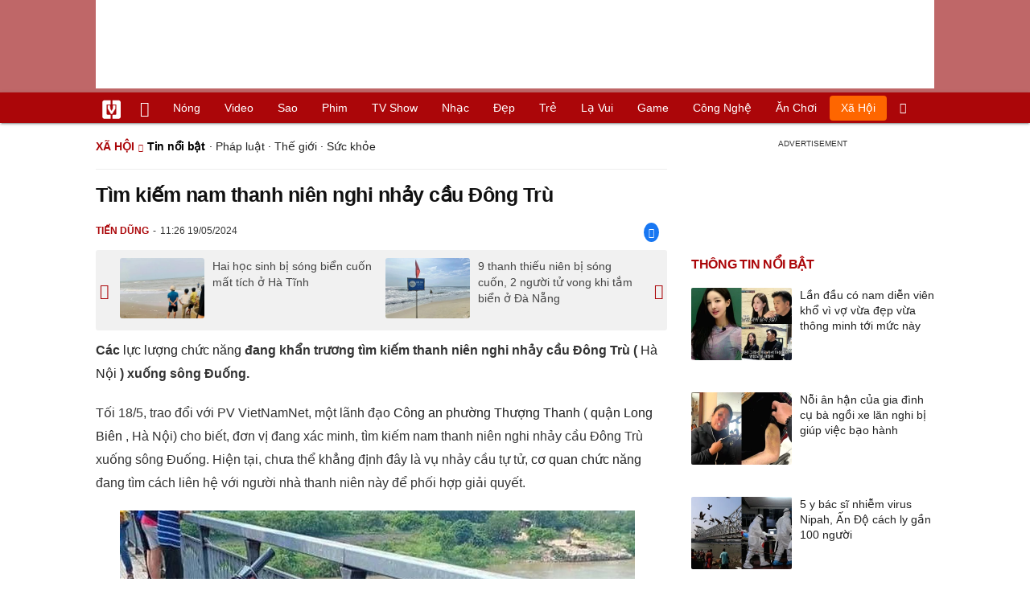

--- FILE ---
content_type: text/html
request_url: https://vietgiaitri.com/tim-kiem-nam-thanh-nien-nghi-nhay-cau-dong-tru-20240519i7166878/
body_size: 17123
content:
<!DOCTYPE html><html xmlns="http://www.w3.org/1999/xhtml" dir="ltr" lang="vi"><head><meta http-equiv="Content-Type" content="text/html; charset=UTF-8"><title>Tìm kiếm nam thanh niên nghi nhảy cầu Đông Trù - Tin nổi bật - Việt Giải Trí</title><link rel="stylesheet" href="https://vietgiaitri.com/css/0_vietgiaitricom.css?v=241218" type="text/css" media="screen" charset="utf-8"><meta name="viewport" content="width=device-width, initial-scale=1.0"><meta name="mobile-web-app-capable" content="yes"><link rel="apple-touch-icon" href="https://vietgiaitri.com/apple-touch-icon.png"><link rel="icon" sizes="32x32" type="image/png" href="https://vietgiaitri.com/imgs/logo32.png"><link rel="icon" sizes="16x16" type="image/png" href="https://vietgiaitri.com/imgs/logo16.png"><link rel="mask-icon" href="https://vietgiaitri.com/imgs/logo.svg" color="#ab0609"><link rel="shortcut icon" type="image/x-icon" href="https://vietgiaitri.com/favicon.ico"><meta name="msapplication-TileColor" content="#ab0609"><meta name="msapplication-config" content="/browserconfig.xml"><meta name="theme-color" content="#ab0609"><meta name="apple-mobile-web-app-title" content="Việt Giải Trí"><meta name="application-name" content="Việt Giải Trí"><meta name="msvalidate.01" content="D1978DA4C058E472F13DBF6E181A485F"><meta name="verify-v1" content="UN+AeZRMKsXqSBFVwona5SAKHL0fzPNrW4N4gOlAt2Y="><meta name="facebook-domain-verification" content="7g0pats6hl0r9cp85obz3g3njs6atj"><link rel="manifest" href="https://vietgiaitri.com/manifest.json"><link rel="alternate" type="application/rss+xml" title="Tin nổi bật &raquo; RSS Feed" href="https://vietgiaitri.com/tin-noi-bat-cat/feed/"><link rel="index" title="Việt Giải Trí" href="https://vietgiaitri.com"><meta name="description" content="Tối 18/5, trao đổi với PV VietNamNet, một lãnh đạo Công an phường Thượng Thanh (quận Long Biên, Hà Nội) cho biết, đơn vị đang xác minh, tìm kiếm nam thanh niên nghi nhảy cầu Đông Trù xuống sông Đuống."><meta name="keywords" content="hà nội,sông đuống,quận long biên,cơ quan chức năng,lực lượng chức năng,nhảy cầu tự tử,công an phường thượng thanh,nhảy cầu đông trù,tin nổi bật,những thông tin về lối sống, khoảnh khắc, cuộc sống, cuộc đời, bươn trải, lo toan, thanh niên, công chức, giới trẻ, trật tự, suy ngẫm, bán hàng, hàng rong, tính toán mưu toan, sinh viên, đời sống, kinh tế, khó khăn, gia đình, hình ảnh, tập tục, tập quán, thói quen"><link rel="canonical" href="https://vietgiaitri.com/tim-kiem-nam-thanh-nien-nghi-nhay-cau-dong-tru-20240519i7166878/"><meta property="og:type" content="article"><meta property="og:title" content="Tìm kiếm nam thanh niên nghi nhảy cầu Đông Trù"> <meta property="og:description" content="Tối 18/5, trao đổi với PV VietNamNet, một lãnh đạo Công an phường Thượng Thanh (quận Long Biên, Hà Nội) cho biết, đơn vị đang xác minh, tìm kiếm nam thanh niên nghi nhảy cầu Đông Trù xuống sông Đuống."> <meta property="og:url" content="https://vietgiaitri.com/tim-kiem-nam-thanh-nien-nghi-nhay-cau-dong-tru-20240519i7166878/"><meta property="og:image" content="https://t.vietgiaitri.com/2024/5/7/tim-kiem-nam-thanh-nien-nghi-nhay-cau-dong-tru-600x432-26d-7166878.webp"><meta property="og:site_name" content="Việt Giải Trí"> <meta property="og:rich_attachment" content="true"><meta content="2024-05-19T11:26:50+07:00" itemprop="datePublished" name="pubdate"><meta content="2024-05-19T11:26:50+07:00" itemprop="dateModified" name="lastmod"><meta property="og:image:alt" content="Tìm kiếm nam thanh niên nghi nhảy cầu Đông Trù"><meta property="article:published_time" content="2024-05-19T11:26:50+07:00"><meta property="article:modified_time" content="2024-05-19T11:26:50+07:00"><meta property="article:section" content="Tin nổi bật"><meta property="article:section" content="Xã hội"><meta property="article:tag" content="hà nội"><meta property="article:tag" content="sông đuống"><meta property="article:tag" content="quận long biên"><meta property="article:tag" content="cơ quan chức năng"><meta property="article:tag" content="lực lượng chức năng"><meta property="article:tag" content="nhảy cầu tự tử"><meta property="article:tag" content="công an phường thượng thanh"><meta property="article:tag" content="nhảy cầu đông trù"><meta name="twitter:card" value="summary_large_image"><meta name="twitter:url" content="https://vietgiaitri.com/tim-kiem-nam-thanh-nien-nghi-nhay-cau-dong-tru-20240519i7166878/"><meta name="twitter:title" content="Tìm kiếm nam thanh niên nghi nhảy cầu Đông Trù"><meta name="twitter:description" content="Tối 18/5, trao đổi với PV VietNamNet, một lãnh đạo Công an phường Thượng Thanh (quận Long Biên, Hà Nội) cho biết, đơn vị đang xác minh, tìm kiếm nam thanh niên nghi nhảy cầu Đông Trù xuống sông Đuống."><meta name="twitter:image" content="https://t.vietgiaitri.com/2024/5/7/tim-kiem-nam-thanh-nien-nghi-nhay-cau-dong-tru-600x432-26d-7166878.webp"><meta name="robots" content="index,follow,max-image-preview:large"><meta property="fb:app_id" content="592519131079049"><script type="text/javascript">var maketime = 1769612847;var hostname = 'https://vietgiaitri.com/tim-kiem-nam-thanh-nien-nghi-nhay-cau-dong-tru-20240519i7166878/';var wlbk = window.location.href;var show_ads = 1;var is_mobile = 0;var cache_version = '241218';var ADblocked = true;var lang = 'vi';var postid = 7166878;var typepage = 'single';var inhouse = 0;var created = 1716092810;var lastmod = 1716092810;var catname = ['tin-noi-bat', 'xa-hoi'];var catid = 8;</script></head><body data-instant-allow-query-string class="show_ads"><div class="cover_header avgt-div"><div class="ads_position" id="BigBanner"></div><div class="avgt-label"></div></div><div id="header"><ul class="cate-menu"><li class="icon cat-item"><a title="Việt Giải Trí" href="/" class="logo"></a></li><li class="icon cat-item cat-item-new"><a title="Tin mới nhất" href="/tin-moi-cat/" style="background:transparent !important"></a></li><li slug="es-choice"><a href="/es-choice-cat/">Nóng</a></li><li slug="clips"><a href="/clips/">Video</a></li><li class="cat-parent" slug="sao"><a href="/sao-cat/">Sao</a><ul class="children"><li slug="sao-viet"><a href="/sao-viet-cat/">Sao việt</a></li><li slug="sao-chau-a"><a href="/sao-chau-a-cat/">Sao châu Á</a></li><li slug="sao-au-my"><a href="/sao-au-my-cat/">Sao Âu Mỹ</a></li><li slug="sao-the-thao"><a href="/sao-the-thao-cat/">Sao thể thao</a></li><li slug="phong-cach-sao"><a href="/phong-cach-sao-cat/">Phong cách sao</a></li></ul></li><li class="cat-parent" slug="phim"><a href="/phim-cat/">Phim</a><ul class="children"><li slug="phim-viet"><a href="/phim-viet-cat/">Phim việt</a></li><li slug="phim-chau-a"><a href="/phim-chau-a-cat/">Phim châu á</a></li><li slug="phim-au-my"><a href="/phim-au-my-cat/">Phim âu mỹ</a></li><li slug="hau-truong-phim"><a href="/hau-truong-phim-cat/">Hậu trường phim</a></li></ul></li><li slug="tv-show"><a href="/tv-show-cat/">TV show</a></li><li class="cat-parent" slug="nhac"><a href="/nhac-cat/">Nhạc</a><ul class="children"><li slug="nhac-viet"><a href="/nhac-viet-cat/">Nhạc Việt</a></li><li slug="nhac-quoc-te"><a href="/nhac-quoc-te-cat/">Nhạc quốc tế</a></li></ul></li><li class="cat-parent" slug="dep"><a href="/dep-cat/">Đẹp</a><ul class="children"><li slug="thoi-trang"><a href="/thoi-trang-cat/">Thời trang</a></li><li slug="lam-dep"><a href="/lam-dep-cat/">Làm đẹp</a></li><li slug="nguoi-dep"><a href="/nguoi-dep-cat/">Người đẹp</a></li><li slug="sang-tao"><a href="/sang-tao-cat/">Sáng tạo</a></li></ul></li><li class="cat-parent" slug="tre"><a href="/tre-cat/">Trẻ</a><ul class="children"><li slug="netizen"><a href="/netizen-cat/">Netizen</a></li><li slug="trac-nghiem"><a href="/trac-nghiem-cat/">Trắc nghiệm</a></li><li slug="goc-tam-tinh"><a href="/goc-tam-tinh-cat/">Góc tâm tình</a></li><li slug="hoc-hanh"><a href="/hoc-hanh-cat/">Học hành</a></li><li slug="kien-thuc-gioi-tinh"><a href="/kien-thuc-gioi-tinh-cat/">Kiến thức giới tính</a></li></ul></li><li slug="la-vui"><a href="/la-vui-cat/">Lạ vui</a></li><li class="cat-parent" slug="game"><a href="/game-cat/">Game</a><ul class="children"><li slug="mot-game"><a href="/mot-game-cat/">Mọt game</a></li><li slug="cosplay"><a href="/cosplay-cat/">Cosplay</a></li></ul></li><li class="cat-parent" slug="cong-nghe"><a href="/cong-nghe-cat/">Công nghệ</a><ul class="children"><li slug="do-2-tek"><a href="/do-2-tek-cat/">Đồ 2-Tek</a></li><li slug="the-gioi-so"><a href="/the-gioi-so-cat/">Thế giới số</a></li><li slug="oto"><a href="/oto-cat/">Ôtô</a></li><li slug="xe-may"><a href="/xe-may-cat/">Xe máy</a></li></ul></li><li class="cat-parent" slug="an-choi"><a href="/an-choi-cat/">Ăn chơi</a><ul class="children"><li slug="du-lich"><a href="/du-lich-cat/">Du lịch</a></li><li slug="am-thuc"><a href="/am-thuc-cat/">Ẩm thực</a></li></ul></li><li class="cat-parent" slug="xa-hoi"><a href="/xa-hoi-cat/">Xã hội</a><ul class="children"><li slug="tin-noi-bat"><a href="/tin-noi-bat-cat/">Tin nổi bật</a></li><li slug="phap-luat"><a href="/phap-luat-cat/">Pháp luật</a></li><li slug="the-gioi"><a href="/the-gioi-cat/">Thế giới</a></li><li slug="suc-khoe"><a href="/suc-khoe-cat/">Sức khỏe</a></li></ul></li><li class="icon cat-item cat-item-search cat-parent"><a title="search" href="#" style="background:transparent !important; padding-right:1px;"></a><ul class="children"><li class="icon cat-item" style="padding: 2px 100px 100px 100px; margin: -2px -112px -100px -100px;"><form accept-charset="utf-8" method="post" onsubmit="return run_search(this)" class="search"><input type="search" autocomplete="off" onfocus="this.value=' '" value="" class="formtip" name="s" placeholder="Tìm theo từ khóa..."><select class="stype"><option value="1">Tin tức</option><option value="2">Video</option></select><input type="submit" value="" class="btn"></form></li></ul></li></ul><div style="clear:both;"></div></div><div id="wrapper" class="clearfix"><div id="page" class="clearfix"><div id="content" style="float:left"> <div class="content-block"><script type="application/ld+json">{"@context":"https:\/\/schema.org","@type":"NewsArticle","mainEntityOfPage":{"@type":"WebPage","@id":"https:\/\/vietgiaitri.com\/tim-kiem-nam-thanh-nien-nghi-nhay-cau-dong-tru-20240519i7166878\/"},"headline":"Tìm kiếm nam thanh niên nghi nhảy cầu Đông Trù","description":"Tối 18\/5, trao đổi với PV VietNamNet, một lãnh đạo Công an phường Thượng Thanh (quận Long Biên, Hà Nội) cho biết, đơn vị đang xác minh, tìm kiếm nam thanh niên nghi nhảy cầu Đông Trù xuống sông Đuống.","image":{"@type":"ImageObject","url":"https:\/\/t.vietgiaitri.com\/2024\/5\/7\/tim-kiem-nam-thanh-nien-nghi-nhay-cau-dong-tru-600x432-26d-7166878.webp","width":500,"height":360},"keywords":"hà nội, sông đuống, quận long biên, cơ quan chức năng, lực lượng chức năng, nhảy cầu tự tử, công an phường thượng thanh, nhảy cầu đông trù","datePublished":"2024-05-19T11:26:50+07:00","dateModified":"2024-05-19T11:26:50+07:00","author":{"@type":"Person","name":"TIẾN DŨNG"},"publisher":{"@type":"Organization","name":"vietgiaitri.com","logo":{"@type":"ImageObject","url":"https:\/\/vietgiaitri.com\/imgs\/logo.png"}}}</script><div class="box-title" itemscope itemtype="http://schema.org/BreadcrumbList"><span class="parent" itemprop="itemListElement" itemscope itemtype="http://schema.org/ListItem"><a itemtype="http://schema.org/Thing" itemprop="item" href="/xa-hoi-cat/"><span itemprop="name">Xã hội</span></a><meta itemprop="position" content="1"></span><h2 itemprop="itemListElement" itemscope itemtype="http://schema.org/ListItem"><a itemtype="http://schema.org/Thing" itemprop="item" href="/tin-noi-bat-cat/"><span itemprop="name">Tin nổi bật</span></a><meta itemprop="position" content="2"></h2><span class="child"> &middot; <a style="font-weight:normal;" href="/phap-luat-cat/">Pháp luật</a> &middot; <a style="font-weight:normal;" href="/the-gioi-cat/">Thế giới</a> &middot; <a style="font-weight:normal;" href="/suc-khoe-cat/">Sức khỏe</a></span></div><div style="clear:both;"></div><div class="post-content clearfix" id="post-7166878"><h1 itemprop="name">Tìm kiếm nam thanh niên nghi nhảy cầu Đông Trù</h1><div class="post-info"><span class="author" id="post_author" post_author="9" user="hoangminh">Tiến Dũng</span><span class="date" _time="1716092810">11:26 19/05/2024</span><span class="sh-facebook" onclick="share_facebook()"></span></div><div style="clear:both;"></div><div class="navigation"><div id="next_post_link"><a href="/hai-hoc-sinh-bi-song-bien-cuon-mat-tich-o-ha-tinh-20240519i7166895/" rel="next"><img loading="lazy" src="https://t.vietgiaitri.com/2024/5/7/hai-hoc-sinh-bi-song-bien-cuon-mat-tich-o-ha-tinh-600x432-b00-7166895-250x180.webp" alt="Hai học sinh bị sóng biển cuốn mất tích ở Hà Tĩnh">Hai học sinh bị sóng biển cuốn mất tích ở Hà Tĩnh</a></div><div id="previous_post_link"><a href="/9-thanh-thieu-nien-bi-song-cuon-2-nguoi-tu-vong-khi-tam-bien-o-da-nang-20240519i7166858/" rel="prev"><img loading="lazy" src="https://t.vietgiaitri.com/2024/5/7/9-thanh-thieu-nien-bi-song-cuon-2-nguoi-tu-vong-khi-tam-bien-o-da-nang-600x432-351-7166858-250x180.webp" alt="9 thanh thiếu niên bị sóng cuốn, 2 người tử vong khi tắm biển ở Đà Nẵng">9 thanh thiếu niên bị sóng cuốn, 2 người tử vong khi tắm biển ở Đà Nẵng</a></div></div><div class="entry clearfix" id="post-detail" itemprop="articleBody"><p> <strong> Các <a href="/luc-luong-chuc-nang-key/"> lực lượng chức năng </a> đang khẩn trương tìm kiếm thanh niên nghi nhảy cầu Đông Trù ( <a href="/ha-noi-key/"> Hà Nội </a> ) xuống sông Đuống. </strong> </p> <p> Tối 18/5, trao đổi với PV VietNamNet, một lãnh đạo <a href="/cong-an-phuong-thuong-thanh-key/"> Công an phường Thượng Thanh </a> ( <a href="/quan-long-bien-key/"> quận Long Biên </a> , Hà Nội) cho biết, đơn vị đang xác minh, tìm kiếm nam thanh niên nghi nhảy cầu Đông Trù xuống sông Đuống. Hiện tại, chưa thể khẳng định đây là vụ nhảy cầu tự tử, <a href="/co-quan-chuc-nang-key/"> cơ quan chức năng </a> đang tìm cách liên hệ với người nhà thanh niên này để phối hợp giải quyết. </p> <p style="text-align: center;"> <a id="img-ad-1" class="photo imgads ps" onclick="return false;" target="_blank" href="https://i.vietgiaitri.com/2024/5/19/tim-kiem-nam-thanh-nien-nghi-nhay-cau-dong-tru-b23-7166878.jpg" data-index="0"> <img data-m="image/jpeg" data-width="1200" data-height="813" data-p="68%" data-s="205657" src="https://i.vietgiaitri.com/2024/5/19/tim-kiem-nam-thanh-nien-nghi-nhay-cau-dong-tru-b23-7166878.jpg" alt="Tìm kiếm nam thanh niên nghi nhảy cầu Đông Trù - Hình 1" loading="lazy" style="width: 640px; height: 433.6px"> </a> <span style="width:640px" class="img-over"> <span class="close" onclick="close_ballon(this)"> <span class="avgt-label"> </span> </span> <ins id="ImageAds" class="ads_position"> </ins> </span> <br> <em> Khu vực nghi nam thanh niên nhảy xuống sông Đuống. Ảnh: D.H. </em> </p> <p> Trước đó, vào khoảng 15h50 cùng ngày, người dân lưu thông trên cầu Đông Trù hướng đi huyện Đông Anh, phát hiện <a href="/xe-may-cat/"> xe máy </a> và đôi dép để lại trên cầu nên báo cơ quan chức năng. </p> <h3 style="padding-left: 10px; color: #888; font-weight: normal;">Video đang HOT </h3> <div class="fixedif" id="outstream"> <iframe allow="accelerometer; autoplay; clipboard-write; encrypted-media; gyroscope; picture-in-picture; web-share" allowfullscreen loading="lazy" src="/player/ytiframe.html?postid=7166878&type=single&mute=1#h84BcpoyXDk"> </iframe> </div> <p> Nhận được tin báo, lực lượng Cảnh sát PCCC &#038; CNCH cùng Công an phường Thượng Thanh đã tới hiện trường, tổ chức tìm kiếm. </p> <p style="text-align: center;"> <a class="photo" onclick="return false;" target="_blank" href="https://i.vietgiaitri.com/2024/5/19/tim-kiem-nam-thanh-nien-nghi-nhay-cau-dong-tru-4a8-7166878.jpg" data-index="1"> <img data-m="image/jpeg" data-width="1200" data-height="770" data-p="64%" data-s="132365" src="https://i.vietgiaitri.com/2024/5/19/tim-kiem-nam-thanh-nien-nghi-nhay-cau-dong-tru-4a8-7166878.jpg" alt="Tìm kiếm nam thanh niên nghi nhảy cầu Đông Trù - Hình 2" loading="lazy" style="width: 640px; height: 410.66666666667px"> </a> <br> <em> Lực lượng chức năng đến hiện trường vụ việc. Ảnh: D.H. </em> </p> <div class="avgt-div"> <div class="avgt-label"> </div> <div class="ads_position" id="inpage"> </div> </div> <p> Bước đầu xác định, người mất tích là nam thanh niên đi xe máy mang BKS: 29D1 &#8211; 480.XX. Sau khi đi xe vào phần cầu dành cho người đi bộ, thanh niên này đã để lại xe máy cùng đôi dép màu đen. </p> <p> Lực lượng công an đang thu thập thông tin, tổ chức tìm kiếm sơ bộ dưới lòng sông Đuống từ cầu Đông Trù tới ngã ba Dâu giáp với sông Hồng. </p> <p> Đội CSGT số 5 (Phòng CSGT Công an TP Hà Nội) cũng được huy động tới bảo đảm an toàn giao thông, tránh việc người dân hiếu kỳ dừng đỗ phương tiện trên cầu. </p> <div style="height:1px; margin:0; padding:0" id="trackingimg" data-bg="[data-uri]" class="pk_holder"> </div> <div id="content2" class="hide" onclick="this.classList.remove('hide')"> <h2> Lập hồ sơ xử lý vụ người vợ mang 3 con dọa nhảy cầu Đồng Trù tự tử </h2> <p> <strong> Công an quận Long Biên vừa lập hồ sơ, xem xét, xử lý vụ 4 mẹ con nghi nhảy cầu Đông Trù (phường Thượng Thanh, quận Long Biên) tự tử. </strong> </p> <p> Ngày 2/3, Công an TP Hà Nội cho biết, Công an quận Long Biên vừa lập hồ sơ, xem xét xử lý vụ 4 mẹ con nghi nhảy cầu Đông Trù (phường Thượng Thanh, quận Long Biên). </p> <p style="text-align: center;"> <a class="photo" onclick="return false;" target="_blank" href="https://i.vietgiaitri.com/2024/3/2/lap-ho-so-xu-ly-vu-nguoi-vo-mang-3-con-doa-nhay-cau-dong-tru-tu-tu-115-7107556.jpg" data-index="2"> <img data-m="image/jpeg" data-width="1920" data-height="1280" data-p="67%" data-s="673956" src="https://i.vietgiaitri.com/2024/3/2/lap-ho-so-xu-ly-vu-nguoi-vo-mang-3-con-doa-nhay-cau-dong-tru-tu-tu-115-7107556.jpg" alt="Lập hồ sơ xử lý vụ người vợ mang 3 con dọa nhảy cầu Đồng Trù tự tử - Hình 1" loading="lazy" style="width: 640px; height: 426.66666666667px"> </a> <br> <em> Nghi có người tự tử, cảnh sát cử lực lượng lặn xuống sông tìm kiếm. Ảnh Đình Hiếu. </em> </p> <div class="avgt-div"> <div class="avgt-label"> </div> <div class="ads_position" id="inpage2"> </div> </div> <p> Trước đó, vào sáng 1/3, Trung tâm thông tin chỉ huy Công an TP Hà Nội tiếp nhận tin báo từ người dân về việc có ô tô mang BKS 88A đỗ trên cầu Đông Trù nhưng không thấy người bên trong hoặc trông giữ xe. </p> <p> Người dân nghi có người nhảy cầu tự tử. Trung tâm thông tin chỉ huy đã điều động lực lượng cứu nạn cứu hộ và lực lượng Cảnh sát 113 Long Biên tổ chức xác minh thông tin và tìm kiếm. </p> <p> Đến 11h cùng ngày, lực lượng chức năng xác định chị N.T.T.H. (ở huyện Bình Xuyên, Vĩnh Phúc) là người điều khiển chiếc ô tô trên, chở 3 con trai đến cầu Đông Trù. </p> <p> Sau đó, 4 mẹ con xuống xe bỏ đi. </p> <p> Mục đích của chị H. là dọa chồng chứ không có ý định tự tử. </p> </div> </p> <div id="origin" value="1"> <span class="origin-button" onclick="show_originurl(this, 'aHR0cHM6Ly92aWV0bmFtbmV0LnZuL3RpbS1raWVtLW5hbS10aGFuaC1uaWVuLW5naGktbmhheS1jYXUtZG9uZy10cnUtMjI4MjE2My5odG1s')"> </span> <span class="origin-url"> </span> <ins onclick="document.getElementById('origin').classList.replace('show', 'show2');"> </ins> </div> <p class="morelink"> <a href="/4-me-con-nghi-nhay-cau-dong-tru-deu-khoe-manh-cho-gia-dinh-don-ve-20240301i7106787/">4 mẹ con nghi nhảy cầu Đông Trù đều khỏe mạnh, chờ gia đình đón về </a> <span> <a href="/4-me-con-nghi-nhay-cau-dong-tru-deu-khoe-manh-cho-gia-dinh-don-ve-20240301i7106787/"> <img loading="lazy" src="https://t.vietgiaitri.com/2024/3/1/4-me-con-nghi-nhay-cau-dong-tru-deu-khoe-manh-cho-gia-dinh-don-ve-600x432-b31-7106787-250x180.webp" alt="4 mẹ con nghi nhảy cầu Đông Trù đều khỏe mạnh, chờ gia đình đón về"> </a> Bằng các biện pháp nghiệp vụ, Công an quận Long Biên (TP Hà Nội) đã tìm thấy 4 mẹ con chị H ở Vĩnh Phúc, trước đó nghi nhảy cầu Đông Trù. Theo cán bộ Công an quận Long Biên, hiện sức khỏe 4 mẹ con chị H hoàn toàn bình thường, cơ quan Công an đã liên hệ với người thân đến... <a href="/4-me-con-nghi-nhay-cau-dong-tru-deu-khoe-manh-cho-gia-dinh-don-ve-20240301i7106787/"> <ins title="[Đọc thêm]"> </ins> </a> </span> </p></div><div style="clear:both;"></div><div class="wpmn-print"><a class="ico" href="/tim-kiem-nam-thanh-nien-nghi-nhay-cau-dong-tru-20240519i7166878/print/" title="In" rel="nofollow">In</a></div><div class="sociable"><a class="self-fb-share" href="javascript:void(0)" onclick="share_facebook()"><span class="sh-facebook" style="font-size: 1.1em;line-height: 30px;"></span><span class="fb-count-share"></span>Chia sẻ</a></div><div class="useful"><div class="text">Bạn thấy bài viết này có hữu ích không?</div><div style="clear:both;"></div><div class="yes" onclick="useful(this, 1)">Có</div><div class="no" onclick="useful(this, 0)">Không</div><div style="clear:both;"></div></div><div style="clear:both; margin-top:15px"></div><div style="margin-top:10px; clear:both; position:relative; overflow:hidden;"><div class="avgt-div"><div class="avgt-label"></div><div id="UnderArticle" class="ads_position"></div></div></div><div style="clear:both;margin-top:10px;"></div><!-- Comments --><div id="box_comment_vgt" data-bg="[data-uri]" class="box_comment_vgt box_category width_common ad_holder"></div><!-- end Comments --><div class="more-post relatedin"><h2>Tin liên quan</h2><ul itemscope itemtype="http://schema.org/ItemPage" class="related-post"><li style="width:33.33%"><a itemprop="relatedLink" rel="bookmark" href="/khon-kho-vi-mat-nuoc-hon-1-ngay-nhieu-phu-nu-tre-em-ha-noi-chat-vat-xach-tung-xo-nuoc-trong-dem-20231016i7005150/"><img loading="lazy" src="https://t.vietgiaitri.com/2023/10/6/khon-kho-vi-mat-nuoc-hon-1-ngay-nhieu-phu-nu-tre-em-ha-noi-chat-vat-xach-tung-xo-nuoc-trong-dem-600x432-f37-7005150-250x180.jpg" alt="Khốn khổ vì mất nước hơn 1 ngày, nhiều phụ nữ, trẻ em Hà Nội chật vật xách từng xô nước trong đêm"><span class="hasclip">Khốn khổ vì mất nước hơn 1 ngày, nhiều phụ nữ, trẻ em Hà Nội chật vật xách từng xô nước trong đêm</span></a></li><li style="width:33.33%"><a itemprop="relatedLink" rel="bookmark" href="/can-canh-nhieu-song-ho-o-ha-noi-tro-day-trong-nang-nong-20230611i6924428/"><img loading="lazy" src="https://t.vietgiaitri.com/2023/6/4/can-canh-song-ho-o-ha-noi-can-nuoc-tro-dat-cat-soi-da-600x432-abd-6924428-250x180.jpg" alt="Cận cảnh nhiều sông hồ ở Hà Nội trơ đáy trong nắng nóng">Cận cảnh nhiều sông hồ ở Hà Nội trơ đáy trong nắng nóng</a></li><li style="width:33.33%"><a itemprop="relatedLink" rel="bookmark" href="/phat-hien-qua-bom-nang-hon-500kg-tren-song-duong-20230430i6897392/"><img loading="lazy" src="https://t.vietgiaitri.com/2023/4/10/phat-hien-qua-bom-nang-hon-500kg-tren-song-duong-600x432-0da-6897392-250x180.jpg" alt="Phát hiện quả bom nặng hơn 500kg trên sông Đuống">Phát hiện quả bom nặng hơn 500kg trên sông Đuống</a></li></ul></div><div style="clear:both;"></div><div class="post-tag"><strong>Chủ đề: &nbsp;</strong><a href="/ha-noi-key/" rel="tag" itemprop="keywords">hà nội</a> <a href="/song-duong-key/" rel="tag" itemprop="keywords">sông đuống</a> <a href="/quan-long-bien-key/" rel="tag" itemprop="keywords">quận long biên</a> <a href="/co-quan-chuc-nang-key/" rel="tag" itemprop="keywords">cơ quan chức năng</a> <a href="/luc-luong-chuc-nang-key/" rel="tag" itemprop="keywords">lực lượng chức năng</a> <a href="/nhay-cau-tu-tu-key/" rel="tag" itemprop="keywords">nhảy cầu tự tử</a> <a href="/cong-an-phuong-thuong-thanh-key/" rel="tag" itemprop="keywords">công an phường thượng thanh</a> <a href="/nhay-cau-dong-tru-key/" rel="tag" itemprop="keywords">nhảy cầu đông trù</a></div><div style="clear:both; height: 15px;"></div><div class="avgt-div"><div class="avgt-label"></div><div style="text-align: center" id="ArticleBanner" class="ads_position"></div></div><div class="clipbox"><div class="fixedif left"><input type="hidden" id="vid_source" value="/temp/themecache/zjson/clip_views_0_3_20.json"><a id="clip_more" class="detail" href="/16-thanh-nien-viet-nam-tham-du-tau-thanh-nien-dong-nam-a-gay-bao-vi-mua-quat-nhay-deu-tam-tap-tuong-dau-ai-20260127c7626896/">Xem thêm</a><a id="clip_more_share" class="detail detail_share" href="javascript:void(0)" onclick="share_facebook('/16-thanh-nien-viet-nam-tham-du-tau-thanh-nien-dong-nam-a-gay-bao-vi-mua-quat-nhay-deu-tam-tap-tuong-dau-ai-20260127c7626896/')"><span class="fb_ico"></span>Share</a><iframe allow="autoplay; encrypted-media" webkitallowfullscreen mozallowfullscreen allowfullscreen loading="lazy" id="clip_loaded" src="/player/ytiframe.html?postid=7626896&autoplay=0#V-3QLaXM-eU"></iframe></div><div class="fixedif"><div class="tab active" content="tab1" onclick="gotocliptab(this)">Xem nhiều</div><div style="clear:both"></div><div class="right" id="tab1"><a src="/player/ytiframe.html?postid=7626896#V-3QLaXM-eU" href="/16-thanh-nien-viet-nam-tham-du-tau-thanh-nien-dong-nam-a-gay-bao-vi-mua-quat-nhay-deu-tam-tap-tuong-dau-ai-20260127c7626896/" class="active"><img loading="lazy" src="https://t.vietgiaitri.com/2026/1/9/16-thanh-nien-viet-nam-tham-du-tau-thanh-nien-dong-nam-a-gay-bao-vi-mua-quat-nhay-deu-tam-tap-tuong-dau-ai-800x576-d2a-7626896-250x180.webp" alt="16 thanh niên Việt Nam tham dự Tàu Thanh niên Đông Nam Á &quot;gây bão&quot; vì múa quạt, nhảy đều tăm tắp tưởng đâu AI">16 thanh niên Việt Nam tham dự Tàu Thanh niên Đông Nam Á "gây bão" vì múa quạt, nhảy đều tăm tắp tưởng đâu AI<span class="duration">01:24</span></a><a src="/player/ytiframe.html?postid=7627892#h84BcpoyXDk" href="/con-trai-bi-mat-tro-ve-sau-hon-2-nam-di-nhat-nguoi-me-bac-ninh-ngo-ngang-20260128c7627892/"><img loading="lazy" src="https://t.vietgiaitri.com/2026/1/10/con-trai-bi-mat-tro-ve-sau-hon-2-nam-di-nhat-nguoi-me-bac-ninh-ngo-ngang-800x576-4d6-7627892-250x180.webp" alt="Con trai bí mật trở về sau hơn 2 năm đi Nhật, người mẹ Bắc Ninh ngỡ ngàng">Con trai bí mật trở về sau hơn 2 năm đi Nhật, người mẹ Bắc Ninh ngỡ ngàng<span class="duration">00:45</span></a><a src="/player/ytiframe.html?postid=7627915#bzazNhbyKj4" href="/ngay-luc-nay-tai-nha-dinh-bac-nguoi-ham-mo-vuot-30km-doi-nang-cho-doi-hang-gio-quyet-khong-ve-khi-chua-gap-than-tuong-20260128c7627915/"><img loading="lazy" src="https://t.vietgiaitri.com/2026/1/10/ngay-luc-nay-tai-nha-dinh-bac-nguoi-ham-mo-vuot-30km-doi-nang-cho-doi-hang-gio-quyet-khong-ve-khi-chua-gap-than-tuong-800x576-97a-7627915-250x180.webp" alt="Ngay lúc này tại nhà Đình Bắc: Người hâm mộ vượt 30km đội nắng chờ đợi hàng giờ, quyết không về khi chưa gặp thần tượng">Ngay lúc này tại nhà Đình Bắc: Người hâm mộ vượt 30km đội nắng chờ đợi hàng giờ, quyết không về khi chưa gặp thần tượng<span class="duration">02:10</span></a><a src="/player/ytiframe.html?postid=7627679#7sxVHYZ_PnA" href="/bruno-mars-va-harry-styles-cuoc-so-gang-giua-hai-ngoi-sao-nhac-pop-duoc-cho-doi-nhat-2026-20260128c7627679/"><img loading="lazy" src="https://t.vietgiaitri.com/2026/1/10/bruno-mars-va-harry-styles-cuoc-so-gang-giua-hai-ngoi-sao-nhac-pop-duoc-cho-doi-nhat-2026-800x576-ead-7627679-250x180.webp" alt="Bruno Mars và Harry Styles: Cuộc &#039;so găng&#039; giữa hai ngôi sao nhạc pop được chờ đợi nhất 2026">Bruno Mars và Harry Styles: Cuộc 'so găng' giữa hai ngôi sao nhạc pop được chờ đợi nhất 2026<span class="duration">05:52</span></a></div><!--box2--></div></div><div style="clear:both"></div><div class="avgt-div"><div class="avgt-label"></div><div id="post-headcat" align="center" class="ads_position"></div></div><div style="clear:both;"></div><div class="more-post more_cat"><h3>Tiêu điểm</h3><div class="related-post-thumb"><a href="/cong-an-xac-minh-vu-nu-giup-viec-bao-hanh-cu-ba-o-ha-noi-20260126i7626584/"><img loading="lazy" src="https://t.vietgiaitri.com/2026/1/9/cong-an-xac-minh-vu-nu-giup-viec-bao-hanh-cu-ba-o-ha-noi-800x576-005-7626584-250x180.webp" alt="Công an xác minh vụ nữ giúp việc bạo hành cụ bà ở Hà Nội">Công an xác minh vụ nữ giúp việc bạo hành cụ bà ở Hà Nội<div class="info"><span class="date datelist clock" time="1769440509">22:15:09 26/01/2026</span></div></a></div><div class="related-post-thumb"><a href="/bo-y-te-canh-bao-nguy-co-tu-virus-nipah-chua-co-vac-xin-ti-le-tu-vong-cao-20260127i7627029/"><img loading="lazy" src="https://t.vietgiaitri.com/2026/1/9/bo-y-te-canh-bao-nguy-co-tu-virus-nipah-chua-co-vac-xin-ti-le-tu-vong-cao-800x576-fe4-7627029-250x180.webp" alt="Bộ Y tế cảnh báo nguy cơ từ virus Nipah: Chưa có vắc xin, tỉ lệ tử vong cao">Bộ Y tế cảnh báo nguy cơ từ virus Nipah: Chưa có vắc xin, tỉ lệ tử vong cao<div class="info"><span class="date datelist clock" time="1769491709">12:28:29 27/01/2026</span></div></a></div><div class="related-post-thumb"><a href="/bo-y-te-hoa-toc-nhac-cac-co-so-kham-chua-benh-chu-dong-phong-chong-benh-do-virus-nipah-20260128i7627549/"><img loading="lazy" src="https://t.vietgiaitri.com/2026/1/10/bo-y-te-hoa-toc-nhac-cac-co-so-kham-chua-benh-chu-dong-phong-chong-benh-do-virus-nipah-800x576-858-7627549-250x180.webp" alt="Bộ Y tế hoả tốc nhắc các cơ sở khám chữa bệnh chủ động phòng chống bệnh do virus Nipah">Bộ Y tế hoả tốc nhắc các cơ sở khám chữa bệnh chủ động phòng chống bệnh do virus Nipah<div class="info"><span class="date datelist clock" time="1769558581">07:03:01 28/01/2026</span></div></a></div><div class="related-post-thumb"><a href="/may-bay-quan-su-yak-130-roi-o-dak-lak-phi-cong-thoat-nan-20260128i7627787/"><img loading="lazy" src="https://t.vietgiaitri.com/2026/1/10/may-bay-quan-su-roi-o-dak-lak-phi-cong-thoat-nan-800x576-244-7627787-250x180.webp" alt="Máy bay quân sự Yak-130 rơi ở Đăk Lăk, phi công thoát nạn">Máy bay quân sự Yak-130 rơi ở Đăk Lăk, phi công thoát nạn<div class="info"><span class="date datelist clock" time="1769583392">13:56:32 28/01/2026</span></div></a></div><div class="related-post-thumb"><a href="/du-an-nuoi-em-chua-thanh-toan-hon-1-ty-dong-cho-hoc-sinh-dak-lak-20260127i7626731/"><img loading="lazy" src="https://t.vietgiaitri.com/2026/1/9/du-an-nuoi-em-chua-thanh-toan-hon-1-ty-dong-cho-hoc-sinh-dak-lak-800x576-8d3-7626731-250x180.webp" alt="Dự án &quot;Nuôi em&quot; chưa thanh toán hơn 1 tỷ đồng cho học sinh Đắk Lắk">Dự án "Nuôi em" chưa thanh toán hơn 1 tỷ đồng cho học sinh Đắk Lắk<div class="info"><span class="date datelist clock" time="1769467267">05:41:07 27/01/2026</span></div></a></div><div class="related-post-thumb"><a href="/vu-cuop-ngan-hang-o-gia-lai-se-thuong-xung-dang-cho-nguoi-bao-tin-20260127i7627148/"><img loading="lazy" src="https://t.vietgiaitri.com/2026/1/9/vu-cuop-ngan-hang-o-gia-lai-se-thuong-xung-dang-cho-nguoi-bao-tin-800x576-856-7627148-250x180.webp" alt="Vụ cướp ngân hàng ở Gia Lai: Sẽ thưởng xứng đáng cho người báo tin">Vụ cướp ngân hàng ở Gia Lai: Sẽ thưởng xứng đáng cho người báo tin<div class="info"><span class="date datelist clock" time="1769506640">16:37:20 27/01/2026</span></div></a></div><div class="related-post-thumb"><a href="/vu-may-bay-roi-tai-dak-lak-loi-ke-cua-nam-sinh-ho-tro-phi-cong-khi-tiep-dat-20260128i7627927/"><img loading="lazy" src="https://t.vietgiaitri.com/2026/1/10/vu-may-bay-roi-tai-dak-lak-loi-ke-cua-nam-sinh-ho-tro-phi-cong-khi-tiep-dat-800x576-319-7627927-250x180.webp" alt="Vụ máy bay rơi tại Đắk Lắk: Lời kể của nam sinh hỗ trợ phi công khi tiếp đất">Vụ máy bay rơi tại Đắk Lắk: Lời kể của nam sinh hỗ trợ phi công khi tiếp đất<div class="info"><span class="date datelist clock" time="1769603019">19:23:39 28/01/2026</span></div></a></div><div class="related-post-thumb"><a href="/nua-dem-nam-thanh-nien-giat-minh-vi-tai-khoan-nhan-420-trieu-dong-20260127i7627357/"><img loading="lazy" src="https://t.vietgiaitri.com/2026/1/9/nua-dem-nam-thanh-nien-giat-minh-vi-tai-khoan-nhan-420-trieu-dong-800x576-5ac-7627357-250x180.webp" alt="Nửa đêm, nam thanh niên giật mình vì tài khoản nhận 420 triệu đồng">Nửa đêm, nam thanh niên giật mình vì tài khoản nhận 420 triệu đồng<div class="info"><span class="date datelist clock" time="1769524821">21:40:21 27/01/2026</span></div></a></div></div><div style="clear:both;"></div><div class="avgt-div"><div class="avgt-label"></div><div id="post-best-list" align="center" class="ads_position"></div></div><div style="clear:both;"></div><div class="more-post more_auth"><h3>Tin đang nóng</h3><div class="related-post-thumb"><a href="/tang-duy-tan-bich-phuong-cong-khai-20260128i7627885/"><img loading="lazy" src="https://t.vietgiaitri.com/2026/1/10/tang-duy-tan-bich-phuong-cong-khai-800x576-ee9-7627885-250x180.webp" alt="Tăng Duy Tân - Bích Phương công khai">Tăng Duy Tân - Bích Phương công khai<div class="info"><span class="date datelist clock" time="1769592442">16:27:22 28/01/2026</span></div></a></div><div class="related-post-thumb"><a href="/con-trai-bi-mat-tro-ve-sau-hon-2-nam-di-nhat-nguoi-me-bac-ninh-ngo-ngang-20260128i7627892/"><img loading="lazy" src="https://t.vietgiaitri.com/2026/1/10/con-trai-bi-mat-tro-ve-sau-hon-2-nam-di-nhat-nguoi-me-bac-ninh-ngo-ngang-800x576-4d6-7627892-250x180.webp" alt="Con trai bí mật trở về sau hơn 2 năm đi Nhật, người mẹ Bắc Ninh ngỡ ngàng"><span class="hasclip">Con trai bí mật trở về sau hơn 2 năm đi Nhật, người mẹ Bắc Ninh ngỡ ngàng</span><div class="info"><span class="date datelist clock" time="1769594749">17:05:49 28/01/2026</span></div></a></div><div class="related-post-thumb"><a href="/ngay-luc-nay-tai-nha-dinh-bac-nguoi-ham-mo-vuot-30km-doi-nang-cho-doi-hang-gio-quyet-khong-ve-khi-chua-gap-than-tuong-20260128i7627915/"><img loading="lazy" src="https://t.vietgiaitri.com/2026/1/10/ngay-luc-nay-tai-nha-dinh-bac-nguoi-ham-mo-vuot-30km-doi-nang-cho-doi-hang-gio-quyet-khong-ve-khi-chua-gap-than-tuong-800x576-97a-7627915-250x180.webp" alt="Ngay lúc này tại nhà Đình Bắc: Người hâm mộ vượt 30km đội nắng chờ đợi hàng giờ, quyết không về khi chưa gặp thần tượng"><span class="hasclip">Ngay lúc này tại nhà Đình Bắc: Người hâm mộ vượt 30km đội nắng chờ đợi hàng giờ, quyết không về khi chưa gặp thần tượng</span><div class="info"><span class="date datelist clock" time="1769602054">19:07:34 28/01/2026</span></div></a></div><div class="related-post-thumb"><a href="/vu-nu-giup-viec-bao-hanh-cu-ba-82-tuoi-nan-nhan-gay-xuong-suon-20260128i7627923/"><img loading="lazy" src="https://t.vietgiaitri.com/2026/1/10/vu-nu-giup-viec-bao-hanh-cu-ba-82-tuoi-nan-nhan-gay-xuong-suon-800x576-127-7627923-250x180.webp" alt="Vụ nữ giúp việc bạo hành cụ bà 82 tuổi: Nạn nhân gãy xương sườn">Vụ nữ giúp việc bạo hành cụ bà 82 tuổi: Nạn nhân gãy xương sườn<div class="info"><span class="date datelist clock" time="1769599565">18:26:05 28/01/2026</span></div></a></div><div class="related-post-thumb"><a href="/tu-hinh-ke-truy-sat-gia-dinh-vo-cu-khien-2-nguoi-tu-vong-20260128i7627873/"><img loading="lazy" src="https://t.vietgiaitri.com/2026/1/10/tu-hinh-ke-truy-sat-gia-dinh-vo-cu-khien-2-nguoi-tu-vong-800x576-0d6-7627873-250x180.webp" alt="Tử hình kẻ truy sát gia đình vợ cũ khiến 2 người tử vong">Tử hình kẻ truy sát gia đình vợ cũ khiến 2 người tử vong<div class="info"><span class="date datelist clock" time="1769591918">16:18:38 28/01/2026</span></div></a></div><div class="related-post-thumb"><a href="/trong-nha-co-10-thu-nang-via-khong-tien-di-truoc-tet-thi-lan-dan-ca-nam-20260128i7627691/"><img loading="lazy" src="https://t.vietgiaitri.com/2026/1/10/trong-nha-co-10-thu-nang-via-khong-tien-di-truoc-tet-thi-lan-dan-ca-nam-800x576-53e-7627691-250x180.webp" alt="Trong nhà có 10 thứ &quot;nặng vía&quot;, không tiễn đi trước Tết thì lận đận cả năm">Trong nhà có 10 thứ "nặng vía", không tiễn đi trước Tết thì lận đận cả năm<div class="info"><span class="date datelist clock" time="1769594141">16:55:41 28/01/2026</span></div></a></div><div class="related-post-thumb"><a href="/8-loai-cay-ruoc-tai-loc-may-man-den-nha-vao-nam-2026-20260128i7627694/"><img loading="lazy" src="https://t.vietgiaitri.com/2026/1/10/8-loai-cay-ruoc-tai-loc-may-man-den-nha-vao-nam-2026-800x576-9f9-7627694-250x180.webp" alt="8 loại cây &quot;rước&quot; tài lộc, may mắn đến nhà vào năm 2026">8 loại cây "rước" tài lộc, may mắn đến nhà vào năm 2026<div class="info"><span class="date datelist clock" time="1769607257">20:34:17 28/01/2026</span></div></a></div><div class="related-post-thumb"><a href="/nu-nsut-chi-145-trieu-cho-con-dau-sinh-o-benh-vien-quoc-te-nhung-tuyen-bo-thang-o-cu-toi-khong-lam-viec-nay-20260128i7627933/"><img loading="lazy" src="https://t.vietgiaitri.com/2026/1/10/nu-nsut-chi-145-trieu-cho-con-dau-sinh-o-benh-vien-quoc-te-nhung-tuyen-bo-thang-o-cu-toi-khong-lam-viec-nay-800x576-6e4-7627933-250x180.webp" alt="Nữ NSƯT chi 145 triệu cho con dâu sinh ở bệnh viện quốc tế, nhưng tuyên bố thẳng: Ở cữ tôi không làm việc này!">Nữ NSƯT chi 145 triệu cho con dâu sinh ở bệnh viện quốc tế, nhưng tuyên bố thẳng: Ở cữ tôi không làm việc này!<div class="info"><span class="date datelist clock" time="1769604459">19:47:39 28/01/2026</span></div></a></div></div><div style="clear:both;"></div><div class="avgt-div"><div class="avgt-label"></div><div id="ArticleFullBanner" align="center" class="ads_position"></div></div><div style="clear:both;"></div><div class="news" style="clear:both; margin-top:15px;"><h3>Tin mới nhất</h3><div class="post-content-archive"><a href="/hai-vu-chay-cung-luc-o-tphcm-dan-nhin-dau-cung-thay-khoi-20260128i7628022/"><img class="post-thumbnail" loading="lazy" src="https://t.vietgiaitri.com/2026/1/10/hai-vu-chay-cung-luc-o-tphcm-dan-nhin-dau-cung-thay-khoi-800x576-74e-7628022-250x180.webp" alt="Hai vụ cháy cùng lúc ở TPHCM, dân nhìn đâu cũng thấy khói"><h4 class="">Hai vụ cháy cùng lúc ở TPHCM, dân nhìn đâu cũng thấy khói</h4></a><div class="info"><span class="date datelist clock" time="1769611991">21:53:11 28/01/2026</span></div>Khoảng 13h cùng ngày, lửa bùng lên tại khu vực kho của xưởng sản xuất nhựa, pallet (tấm kê hàng) trên đường Đông Thạnh 8, xã Đông Thạnh (trước đây thuộc huyện Hóc Môn).</div><div class="post-content-archive"><a href="/dieu-tra-vu-chay-4-phong-tro-trong-hem-o-tphcm-20260128i7627980/"><img class="post-thumbnail" loading="lazy" src="https://t.vietgiaitri.com/2026/1/10/dieu-tra-vu-chay-4-phong-tro-trong-hem-o-tphcm-800x576-e5f-7627980-250x180.webp" alt="Điều tra vụ cháy 4 phòng trọ trong hẻm ở TPHCM"><h4 class="">Điều tra vụ cháy 4 phòng trọ trong hẻm ở TPHCM</h4></a><div class="info"><span class="date datelist clock" time="1769609311">21:08:31 28/01/2026</span></div>Vụ hỏa hoạn xảy ra tại khu nhà trọ trên đường Huỳnh Tấn Phát ở TPHCM làm 4 căn phòng liền kề bị thiêu rụi. Hầu hết khách trọ tại đây là công nhân.</div><div class="post-content-archive"><a href="/be-trai-3-ngay-tuoi-bi-bo-roi-ben-ve-duong-o-lam-dong-20260128i7627977/"><img class="post-thumbnail" loading="lazy" src="https://t.vietgiaitri.com/2026/1/10/be-trai-3-ngay-tuoi-bi-bo-roi-ben-ve-duong-o-lam-dong-800x576-cc4-7627977-250x180.webp" alt="Bé trai 3 ngày tuổi bị bỏ rơi bên vệ đường ở Lâm Đồng"><h4 class="">Bé trai 3 ngày tuổi bị bỏ rơi bên vệ đường ở Lâm Đồng</h4></a><div class="info"><span class="date datelist clock" time="1769608432">20:53:52 28/01/2026</span></div>Người dân Lâm Đồng phát hiện bé trai khoảng 3 ngày tuổi bị bỏ lại bên vệ đường Nguyễn Văn Cừ nên trình báo cơ quan chức năng.</div><div class="post-content-archive"><a href="/co-gai-to-bi-nguoi-la-quay-roi-khi-dung-cho-ban-trong-con-hem-o-tphcm-20260128i7627553/"><img class="post-thumbnail" loading="lazy" src="https://t.vietgiaitri.com/2026/1/10/co-gai-to-bi-nguoi-la-quay-roi-khi-dung-cho-ban-trong-con-hem-o-tphcm-800x576-c23-7627553-250x180.webp" alt="Cô gái tố bị người lạ quấy rối khi đứng chờ bạn trong con hẻm ở TPHCM"><h4 class="">Cô gái tố bị người lạ quấy rối khi đứng chờ bạn trong con hẻm ở TPHCM</h4></a><div class="info"><span class="date datelist clock" time="1769559751">07:22:31 28/01/2026</span></div>Theo chị T., khoảng 19h ngày 16/1, chị đứng trước địa chỉ 270/109 đường Phan Đình Phùng, phường Cầu Kiệu (TPHCM), để chờ bạn đến đón về sau buổi học trang điểm gần đó.</div><div class="post-content-archive"><a href="/chuyen-gia-noi-ve-nguy-co-virus-nipah-xam-nhap-viet-nam-20260128i7627488/"><img class="post-thumbnail" loading="lazy" src="https://t.vietgiaitri.com/2026/1/10/chuyen-gia-noi-ve-nguy-co-virus-nipah-xam-nhap-viet-nam-800x576-8cf-7627488-250x180.webp" alt="Chuyên gia nói về nguy cơ virus Nipah xâm nhập Việt Nam"><h4 class="">Chuyên gia nói về nguy cơ virus Nipah xâm nhập Việt Nam</h4></a><div class="info"><span class="date datelist clock" time="1769552839">05:27:19 28/01/2026</span></div>Theo vị chuyên gia, tinh thần chung là không chủ quan nhưng cũng không nên lo lắng quá mức. Việc giám sát phải dựa trên yếu tố dịch tễ cụ thể, không phải thấy có thông tin dịch ở nước ngoài là hoảng sợ.</div><div class="post-content-archive"><a href="/tiet-lo-them-su-that-ve-virus-nipah-dang-gay-lo-so-20260128i7627491/"><img class="post-thumbnail" loading="lazy" src="https://t.vietgiaitri.com/2026/1/10/tiet-lo-them-su-that-ve-virus-nipah-dang-gay-lo-so-800x576-454-7627491-250x180.webp" alt="Tiết lộ thêm sự thật về virus Nipah đang gây lo sợ"><h4 class="">Tiết lộ thêm sự thật về virus Nipah đang gây lo sợ</h4></a><div class="info"><span class="date datelist clock" time="1769552322">05:18:42 28/01/2026</span></div>Nếu làm được điều đó thì nguy cơ nhiễm bệnh gần như bằng không. Với Việt Nam, đến nay chưa ghi nhận ca bệnh nào và nguy cơ xâm nhập là rất thấp.</div><div style="clear:both;"></div><div class="avgt-div"><div class="avgt-label"></div><div id="MoreAritcle1" align="center" class="ads_position"></div></div><div style="clear:both;"></div><div class="post-content-archive"><a href="/virus-nipah-gay-benh-gi-nguy-hiem-nhu-the-nao-20260128i7627486/"><img class="post-thumbnail" loading="lazy" src="https://t.vietgiaitri.com/2026/1/10/nguy-co-gian-doan-dong-chay-kinh-te-do-dich-benh-nipah-800x576-7f1-7627486-250x180.webp" alt="Virus Nipah gây bệnh gì, nguy hiểm như thế nào?"><h4 class="">Virus Nipah gây bệnh gì, nguy hiểm như thế nào?</h4></a><div class="info"><span class="date datelist clock" time="1769551174">04:59:34 28/01/2026</span></div>Nipah virus (hay virus Nipah) là một loại virus nguy hiểm có khả năng lây truyền từ động vật sang người, đồng thời cũng có thể lây từ người sang người.</div><div class="post-content-archive"><a href="/chuyen-gia-khuyen-cao-cach-phong-chong-benh-do-virus-nipah-20260128i7627485/"><img class="post-thumbnail" loading="lazy" src="https://t.vietgiaitri.com/2026/1/10/chuyen-gia-khuyen-cao-cach-phong-chong-benh-do-virus-nipah-800x576-181-7627485-250x180.webp" alt="Chuyên gia khuyến cáo cách phòng, chống bệnh do virus Nipah"><h4 class="">Chuyên gia khuyến cáo cách phòng, chống bệnh do virus Nipah</h4></a><div class="info"><span class="date datelist clock" time="1769550804">04:53:24 28/01/2026</span></div>Dù vậy, BS. Trương Hữu Khanh khuyến nghị người dân không nên hoang mang trước những thông tin thiếu kiểm chứng trên mạng xã hội. Nguồn lây rất rõ ràng và gần như không có nguy cơ lây từ người sang người.</div><div class="post-content-archive"><a href="/chay-tiem-ruou-o-khu-pho-kinh-doanh-sam-uat-cua-tphcm-20260127i7627397/"><img class="post-thumbnail" loading="lazy" src="https://t.vietgiaitri.com/2026/1/9/chay-tiem-ruou-o-khu-pho-kinh-doanh-sam-uat-cua-tphcm-800x576-2e7-7627397-250x180.webp" alt="Cháy tiệm rượu ở khu phố kinh doanh sầm uất của TPHCM"><h4 class="">Cháy tiệm rượu ở khu phố kinh doanh sầm uất của TPHCM</h4></a><div class="info"><span class="date datelist clock" time="1769528075">22:34:35 27/01/2026</span></div>Vụ cháy tiệm rượu trên đường Hai Bà Trưng (phường Xuân Hòa, TPHCM) có nguy cơ lan sang các nhà liền kề. Lực lượng chữa cháy đã kịp thời dập tắt ngọn lửa sau 10 phút.</div><div class="post-content-archive"><a href="/me-va-con-gai-lon-trong-vu-chay-chung-cu-o-tphcm-da-tu-vong-sau-3-ngay-dieu-tri-20260127i7627361/"><img class="post-thumbnail" loading="lazy" src="https://t.vietgiaitri.com/2026/1/9/me-va-con-gai-lon-trong-vu-chay-chung-cu-o-tphcm-da-tu-vong-sau-3-ngay-dieu-tri-800x576-bf0-7627361-250x180.webp" alt="Mẹ và con gái lớn trong vụ cháy chung cư ở TPHCM đã tử vong sau 3 ngày điều trị"><h4 class="">Mẹ và con gái lớn trong vụ cháy chung cư ở TPHCM đã tử vong sau 3 ngày điều trị</h4></a><div class="info"><span class="date datelist clock" time="1769524567">21:36:07 27/01/2026</span></div>Các bác sĩ chẩn đoán chị bị bỏng độ II khoảng 22% diện tích cơ thể ở vùng mặt và tứ chi, bụi than lắng đọng trong khí phế quản, tổn thương phế nang hai bên phổi.</div><div class="post-content-archive"><a href="/vu-3-chi-em-nghi-uong-tra-sua-pha-thuoc-diet-chuot-2-benh-nhi-xuat-vien-20260127i7627229/"><img class="post-thumbnail" loading="lazy" src="https://t.vietgiaitri.com/2026/1/9/vu-3-chi-em-nghi-uong-tra-sua-pha-thuoc-diet-chuot-2-benh-nhi-xuat-vien-800x576-e3c-7627229-250x180.webp" alt="Vụ 3 chị em nghi uống trà sữa pha thuốc diệt chuột: 2 bệnh nhi xuất viện"><h4 class="">Vụ 3 chị em nghi uống trà sữa pha thuốc diệt chuột: 2 bệnh nhi xuất viện</h4></a><div class="info"><span class="date datelist clock" time="1769516810">19:26:50 27/01/2026</span></div>Hai trong số 3 bệnh nhi ở xã Thạch Quảng, tỉnh Thanh Hóa, bị ngộ độc do uống trà sữa nghi có chứa thuốc diệt chuột đã được xuất viện về nhà.</div><div class="post-content-archive"><a href="/virus-nipah-lay-lan-nhanh-u-benh-keo-dai-phong-benh-nhung-khong-nen-hoang-mang-20260127i7627213/"><img class="post-thumbnail" loading="lazy" src="https://t.vietgiaitri.com/2026/1/9/virus-nipah-lay-lan-nhanh-u-benh-keo-dai-phong-benh-nhung-khong-nen-hoang-mang-800x576-86c-7627213-250x180.webp" alt="Virus Nipah: Lây lan nhanh, ủ bệnh kéo dài, phòng bệnh nhưng không nên hoang mang"><h4 class="">Virus Nipah: Lây lan nhanh, ủ bệnh kéo dài, phòng bệnh nhưng không nên hoang mang</h4></a><div class="info"><span class="date datelist clock" time="1769513605">18:33:25 27/01/2026</span></div>Theo chuyên gia, virus Nipah có tốc độ lây nhanh, ủ bệnh kéo dài tuy nhiên đây không phải loại virus mới, người dân chủ động phòng bệnh nhưng không nên quá hoang mang, lo lắng.</div></div><div style="clear:both;"></div><div class="avgt-div"><div class="avgt-label"></div><div id="MoreAritcle2" align="center" class="ads_position"></div></div><div style="clear:both;"></div><div class="news" style="clear:both;margin-top:15px;background: #f6f6f6;padding: 10px;border-radius: 5px;"><h3>Có thể bạn quan tâm</h3><div class="post-content-archive"><a href="/bi-mat-duoi-tang-ham-can-nha-co-4-lop-cua-thep-bao-ve-20260128i7628031/"><img class="post-thumbnail" loading="lazy" src="https://t.vietgiaitri.com/2026/1/10/bi-mat-duoi-tang-ham-can-nha-co-4-lop-cua-thep-bao-ve-800x576-924-7628031-250x180.webp" alt="Bí mật dưới tầng hầm căn nhà có 4 lớp cửa thép bảo vệ"><h4 class="">Bí mật dưới tầng hầm căn nhà có 4 lớp cửa thép bảo vệ</h4></a><div class="info"><a class="category" href="/phap-luat-cat/"><h4>Pháp luật</h4></a><span class="date datelist" time="1769612827">22:07:07 28/01/2026</span></div>Người đàn ông ở Nghệ An xây tầng hầm rồi chia phòng để lập sới đánh bạc. Để vào được căn hầm này, các con bạc phải đi qua 4 lớp cửa thép.</div><div class="post-content-archive"><a href="/dien-vien-dinh-hieu-cong-mat-troi-tuoi-46-vien-man-ben-vo-tre-kem-8-tuoi-20260128i7628029/"><img class="post-thumbnail" loading="lazy" src="https://t.vietgiaitri.com/2026/1/10/dien-vien-dinh-hieu-cong-mat-troi-tuoi-46-vien-man-ben-vo-tre-kem-8-tuoi-800x576-8b1-7628029-250x180.webp" alt="Diễn viên Đình Hiếu &#039;Cổng mặt trời&#039; tuổi 46 viên mãn bên vợ trẻ kém 8 tuổi"><h4 class="">Diễn viên Đình Hiếu 'Cổng mặt trời' tuổi 46 viên mãn bên vợ trẻ kém 8 tuổi</h4></a><div class="info"><a class="category" href="/sao-viet-cat/"><h4>Sao việt</h4></a><span class="date datelist" time="1769612322">21:58:42 28/01/2026</span></div>Diễn viên Đình Hiếu - gương mặt quen thuộc của các phim truyền hình - có hôn nhân tròn đầy bên bà xã kém 8 tuổi. Anh miệt mài làm nghề để chăm lo tốt cuộc sống vợ con.</div><div class="post-content-archive"><a href="/cu-lot-xac-ngoan-muc-cua-qua-dua-hau-sau-3-thap-ky-20260128i7628026/"><img class="post-thumbnail" loading="lazy" src="https://t.vietgiaitri.com/2026/1/10/cu-lot-xac-ngoan-muc-cua-qua-dua-hau-sau-3-thap-ky-800x576-451-7628026-250x180.webp" alt="Cú lột xác &#039;ngoạn mục&#039; của Quả Dưa Hấu sau 3 thập kỷ"><h4 class="">Cú lột xác 'ngoạn mục' của Quả Dưa Hấu sau 3 thập kỷ</h4></a><div class="info"><a class="category" href="/nhac-viet-cat/"><h4>Nhạc việt</h4></a><span class="date datelist" time="1769611950">21:52:30 28/01/2026</span></div>Lần trở lại này, Bằng Kiều - Tuấn Hưng - Anh Tú (Tú Dưa) là những mảnh ghép sẽ xuất hiện trên sân khấu, cùng nhau khơi lại tinh thần Quả Dưa Hấu trong diện mạo mới.</div><div class="post-content-archive"><a href="/ca-si-lam-tuan-nhat-bi-ket-an-43-thang-tu-giam-20260128i7628024/"><img class="post-thumbnail" loading="lazy" src="https://t.vietgiaitri.com/2026/1/10/ca-si-lam-tuan-nhat-bi-ket-an-43-thang-tu-giam-800x576-70c-7628024-250x180.webp" alt="Ca sĩ Lâm Tuấn Nhất bị kết án 43 tháng tù giam"><h4 class="">Ca sĩ Lâm Tuấn Nhất bị kết án 43 tháng tù giam</h4></a><div class="info"><a class="category" href="/sao-chau-a-cat/"><h4>Sao châu á</h4></a><span class="date datelist" time="1769611733">21:48:53 28/01/2026</span></div>Ca sĩ Lâm Tuấn Nhất bị kết án 43 tháng tù giam vì tội tấn công tình dục 7 người đàn ông, trong đó có 1 trẻ vị thành niên.</div><div class="post-content-archive"><a href="/phim-ve-ong-hoang-nhac-pop-michael-jackson-chua-chieu-da-hut-luot-xem-khung-20260128i7628021/"><img class="post-thumbnail" loading="lazy" src="https://t.vietgiaitri.com/2026/1/10/phim-ve-ong-hoang-nhac-pop-michael-jackson-chua-chieu-da-hut-luot-xem-khung-800x576-a15-7628021-250x180.webp" alt="Phim về ông hoàng nhạc Pop Michael Jackson chưa chiếu đã hút lượt xem &#039;khủng&#039;"><h4 class="">Phim về ông hoàng nhạc Pop Michael Jackson chưa chiếu đã hút lượt xem 'khủng'</h4></a><div class="info"><a class="category" href="/phim-au-my-cat/"><h4>Phim âu mỹ</h4></a><span class="date datelist" time="1769611543">21:45:43 28/01/2026</span></div>Sau 24 giờ, trailer đầu tiên của phim tiểu sử về ông hoàng nhạc Pop Michael Jackson hút 116,2 triệu lượt xem, vượt qua cả Taylor Swift: The Eras Tour (96,1 triệu lượt xem).</div><div class="post-content-archive"><a href="/sap-he-lo-nhung-chuyen-chua-tung-ke-cua-gia-dinh-beckham-20260128i7628014/"><img class="post-thumbnail" loading="lazy" src="https://t.vietgiaitri.com/2026/1/10/sap-he-lo-nhung-chuyen-chua-tung-ke-cua-gia-dinh-beckham-800x576-c79-7628014-250x180.webp" alt="Sắp hé lộ những chuyện chưa từng kể của gia đình Beckham"><h4 class="">Sắp hé lộ những chuyện chưa từng kể của gia đình Beckham</h4></a><div class="info"><a class="category" href="/sao-au-my-cat/"><h4>Sao âu mỹ</h4></a><span class="date datelist" time="1769611075">21:37:55 28/01/2026</span></div>Kênh Channel 4 thông báo sẽ phát sóng phim tài liệu đặc biệt mang tên Family at War - UNTOLD (Cuộc chiến gia tộc: Chuyện chưa kể), khai thác mâu thuẫn nội bộ kéo dài trong gia đình Beckham.</div><div class="post-content-archive"><a href="/giai-thuong-bafta-2026-one-battle-after-another-va-sinners-dan-dau-de-cu-20260128i7628012/"><img class="post-thumbnail" loading="lazy" src="https://t.vietgiaitri.com/2026/1/10/giai-thuong-bafta-2026-one-battle-after-another-va-sinners-dan-dau-de-cu-800x576-542-7628012-250x180.webp" alt="Giải thưởng BAFTA 2026: &quot;One Battle After Another&quot; và &quot;Sinners&quot; dẫn đầu đề cử"><h4 class="">Giải thưởng BAFTA 2026: "One Battle After Another" và "Sinners" dẫn đầu đề cử</h4></a><div class="info"><a class="category" href="/hau-truong-phim-cat/"><h4>Hậu trường phim</h4></a><span class="date datelist" time="1769610848">21:34:08 28/01/2026</span></div>One Battle After Another và Sinners đang dẫn đầu danh sách đề cử của giải thưởng BAFTA 2026. Hai bộ phim này đều của hãng Warner Bros.</div><div class="post-content-archive"><a href="/my-dang-dan-chu-de-doa-luan-toi-bo-truong-an-ninh-noi-dia-20260128i7627999/"><img class="post-thumbnail" loading="lazy" src="https://t.vietgiaitri.com/2026/1/10/my-dang-dan-chu-de-doa-luan-toi-bo-truong-an-ninh-noi-dia-800x576-1c5-7627999-250x180.webp" alt="Mỹ: Đảng Dân chủ đe dọa luận tội Bộ trưởng An ninh nội địa"><h4 class="">Mỹ: Đảng Dân chủ đe dọa luận tội Bộ trưởng An ninh nội địa</h4></a><div class="info"><a class="category" href="/the-gioi-cat/"><h4>Thế giới</h4></a><span class="date datelist" time="1769610511">21:28:31 28/01/2026</span></div>Tâm điểm của cuộc khủng hoảng này là vụ việc xảy ra ngày 24/1 tại thành phố Minneapolis, khi các nhân viên liên bang phụ trách nhập cư nổ súng khiến Alex Pretti, một y tá 37 tuổi làm việc tại khoa chăm sóc tích cực, thiệt mạng.</div><div class="post-content-archive"><a href="/lan-ranh-tap-57-chuyen-tinh-cam-cua-ong-sach-va-trinh-bi-phanh-phui-20260128i7627989/"><img class="post-thumbnail" loading="lazy" src="https://t.vietgiaitri.com/2026/1/10/lan-ranh-tap-57-chuyen-tinh-cam-cua-ong-sach-va-trinh-bi-phanh-phui-800x576-1f6-7627989-250x180.webp" alt="Lằn ranh - Tập 57: Chuyện tình cảm của ông Sách và Trinh bị phanh phui?"><h4 class="">Lằn ranh - Tập 57: Chuyện tình cảm của ông Sách và Trinh bị phanh phui?</h4></a><div class="info"><a class="category" href="/phim-viet-cat/"><h4>Phim việt</h4></a><span class="date datelist" time="1769609691">21:14:51 28/01/2026</span></div>Cơ quan điều tra tiếp tục buổi làm việc với Trinh để khai thác thông tin về mối quan hệ với ông Sách - Phó Bí thư tỉnh ủy.</div><div class="post-content-archive"><a href="/thu-mon-cao-van-binh-khoe-gia-tai-sau-khi-tro-ve-tu-vck-u23-chau-a-20260128i7627944/"><img class="post-thumbnail" loading="lazy" src="https://t.vietgiaitri.com/2026/1/10/thu-mon-cao-van-binh-khoe-gia-tai-sau-khi-tro-ve-tu-vck-u23-chau-a-800x576-f75-7627944-250x180.webp" alt="Thủ môn Cao Văn Bình khoe &#039;gia tài&#039; sau khi trở về từ VCK U23 châu Á"><h4 class="">Thủ môn Cao Văn Bình khoe 'gia tài' sau khi trở về từ VCK U23 châu Á</h4></a><div class="info"><a class="category" href="/sao-the-thao-cat/"><h4>Sao thể thao</h4></a><span class="date datelist" time="1769607790">20:43:10 28/01/2026</span></div>Gia tài trong suốt những năm tháng thi đấu chuyên nghiệp gồm bằng khen, huy chương được thủ môn Cao Văn Bình nâng niu, treo kín bức tường nhà.</div><div class="post-content-archive"><a href="/tu-che-lo-phan-ung-hat-nhan-suyt-lam-ca-khu-pho-nhiem-phong-xa-20260128i7627727/"><img class="post-thumbnail" loading="lazy" src="https://t.vietgiaitri.com/2026/1/10/tu-che-lo-phan-ung-hat-nhan-suyt-lam-ca-khu-pho-nhiem-phong-xa-800x576-824-7627727-250x180.webp" alt="Tự chế lò phản ứng hạt nhân, suýt làm cả khu phố nhiễm phóng xạ"><h4 class="">Tự chế lò phản ứng hạt nhân, suýt làm cả khu phố nhiễm phóng xạ</h4></a><div class="info"><a class="category" href="/la-vui-cat/"><h4>Lạ vui</h4></a><span class="date datelist" time="1769607648">20:40:48 28/01/2026</span></div>Từ niềm đam mê khoa học tuổi thiếu niên, David Hahn đã tự chế thí nghiệm hạt nhân trong sân sau nhà, vô tình khiến cả khu dân cư đối mặt nguy cơ phơi nhiễm phóng xạ.</div></div><div style="clear:both;"></div></div></div></div><div id="sidebars"><div class="avgt-div" style="margin-top: 0 !important;"><div class="avgt-label"></div><div id="RightBanner1" align="center" class="ads_position"></div></div><div style="clear:both;"></div><div class="sidebar-top"><ul><li class="widget"><h2>Thông tin nổi bật</h2><ul><li class="clearfix"><a class="widget-image" href="/lan-dau-co-nam-dien-vien-kho-vi-vo-vua-dep-vua-thong-minh-toi-muc-nay-20260127i7627207/"><img loading="lazy" src="https://t.vietgiaitri.com/2026/1/9/lan-dau-co-nam-dien-vien-kho-vi-vo-vua-dep-vua-thong-minh-toi-muc-nay-800x576-edf-7627207-250x180.webp" alt="Lần đầu có nam diễn viên khổ vì vợ vừa đẹp vừa thông minh tới mức này">Lần đầu có nam diễn viên khổ vì vợ vừa đẹp vừa thông minh tới mức này</a></li><li class="clearfix"><a class="widget-image" href="/noi-an-han-cua-gia-dinh-cu-ba-ngoi-xe-lan-nghi-bi-giup-viec-bao-hanh-20260127i7627168/"><img loading="lazy" src="https://t.vietgiaitri.com/2026/1/9/noi-an-han-cua-gia-dinh-cu-ba-ngoi-xe-lan-nghi-bi-giup-viec-bao-hanh-800x576-b19-7627168-250x180.webp" alt="Nỗi ân hận của gia đình cụ bà ngồi xe lăn nghi bị giúp việc bạo hành">Nỗi ân hận của gia đình cụ bà ngồi xe lăn nghi bị giúp việc bạo hành</a></li><li class="clearfix"><a class="widget-image" href="/5-y-bac-si-nhiem-virus-nipah-an-do-cach-ly-gan-100-nguoi-20260127i7626806/"><img loading="lazy" src="https://t.vietgiaitri.com/2026/1/9/5-y-bac-si-nhiem-virus-nipah-an-do-cach-ly-gan-100-nguoi-800x576-de5-7626806-250x180.webp" alt="5 y bác sĩ nhiễm virus Nipah, Ấn Độ cách ly gần 100 người">5 y bác sĩ nhiễm virus Nipah, Ấn Độ cách ly gần 100 người</a></li><li class="clearfix"><a class="widget-image" href="/doan-clip-16-giay-hiem-hoi-cua-anh-tu-giua-tin-don-ran-nut-voi-dieu-nhi-20260127i7626863/"><img loading="lazy" src="https://t.vietgiaitri.com/2026/1/9/doan-clip-16-giay-hiem-hoi-cua-anh-tu-giua-tin-don-ran-nut-voi-dieu-nhi-800x576-448-7626863-250x180.webp" alt="Đoạn clip 16 giây hiếm hoi của Anh Tú giữa tin đồn rạn nứt với Diệu Nhi">Đoạn clip 16 giây hiếm hoi của Anh Tú giữa tin đồn rạn nứt với Diệu Nhi</a></li><li class="clearfix"><a class="widget-image" href="/chau-che-tao-bom-xang-dot-nha-ong-ngoai-vi-bi-la-ray-20260128i7627756/"><img loading="lazy" src="https://t.vietgiaitri.com/2026/1/10/chau-che-tao-bom-xang-dot-nha-ong-ngoai-vi-bi-la-ray-800x576-506-7627756-250x180.webp" alt="Cháu chế tạo bom xăng đốt nhà ông ngoại vì bị la rầy">Cháu chế tạo bom xăng đốt nhà ông ngoại vì bị la rầy</a></li></ul></li></ul></div><div style="both:clear"></div><div class="avgt-div"><div class="avgt-label"></div><div id="RightBanner1b" align="center" class="ads_position"></div></div><div class="sidebar-top"><ul><li class="widget"><ul><li class="clearfix"><a class="widget-image" href="/cha-eun-woo-xin-loi-20260126i7626658/"><img loading="lazy" src="https://t.vietgiaitri.com/2026/1/9/cha-eun-woo-xin-loi-800x576-1af-7626658-250x180.webp" alt="Cha Eun Woo xin lỗi!">Cha Eun Woo xin lỗi!</a></li><li class="clearfix"><a class="widget-image" href="/co-gai-han-du-dam-cuoi-o-quang-ninh-bat-ngo-truoc-mam-co-toan-dac-san-20260127i7627124/"><img loading="lazy" src="https://t.vietgiaitri.com/2026/1/9/co-gai-han-du-dam-cuoi-o-quang-ninh-bat-ngo-truoc-mam-co-toan-dac-san-800x576-edd-7627124-250x180.webp" alt="Cô gái Hàn dự đám cưới ở Quảng Ninh, bất ngờ trước mâm cỗ toàn đặc sản">Cô gái Hàn dự đám cưới ở Quảng Ninh, bất ngờ trước mâm cỗ toàn đặc sản</a></li><li class="clearfix"><a class="widget-image" href="/choang-that-su-dinh-bac-tang-follow-gap-16-lan-chi-sau-mot-ky-u23-chau-a-buoc-vao-hang-ngu-sao-bong-da-duoc-trieu-nguoi-theo-duoi-20260127i7626884/"><img loading="lazy" src="https://t.vietgiaitri.com/2026/1/9/choang-that-su-dinh-bac-tang-follow-gap-16-lan-chi-sau-mot-ky-u23-chau-a-buoc-vao-hang-ngu-sao-bong-da-duoc-trieu-nguoi-theo-duo-800x576-500-7626884-250x180.webp" alt="Choáng thật sự: Đình Bắc tăng follow gấp 16 lần chỉ sau một kỳ U23 châu Á, bước vào hàng ngũ sao bóng đá được triệu người theo đuổi">Choáng thật sự: Đình Bắc tăng follow gấp 16 lần chỉ sau một kỳ U23 châu Á, bước vào hàng ngũ sao bóng đá được triệu người theo đuổi</a></li><li class="clearfix"><a class="widget-image" href="/bac-si-noi-gi-ve-su-co-vo-tui-nguc-khi-choi-pickleball-20260127i7627260/"><img loading="lazy" src="https://t.vietgiaitri.com/2026/1/9/bac-si-noi-gi-ve-su-co-vo-tui-nguc-khi-choi-pickleball-800x576-a7d-7627260-250x180.webp" alt="Bác sĩ nói gì về sự cố vỡ túi ngực khi chơi pickleball?">Bác sĩ nói gì về sự cố vỡ túi ngực khi chơi pickleball?</a></li><li class="clearfix"><a class="widget-image" href="/huy-dong-toan-dan-truy-tim-2-ten-cuop-ngan-hang-om-18-ty-dong-bo-tron-20260128i7627860/"><img loading="lazy" src="https://t.vietgiaitri.com/2026/1/10/huy-dong-toan-dan-truy-tim-2-ten-cuop-ngan-hang-om-18-ty-dong-bo-tron-800x576-7ec-7627860-250x180.webp" alt="Huy động toàn dân truy tìm 2 tên cướp ngân hàng &quot;ôm&quot; 1,8 tỷ đồng bỏ trốn">Huy động toàn dân truy tìm 2 tên cướp ngân hàng "ôm" 1,8 tỷ đồng bỏ trốn</a></li></ul></li></ul></div><div style="clear:both;"></div><div id="stickyads"><div class="avgt-div"><div class="avgt-label"></div><div class="ads_position" id="RightBanner3"></div></div></div><div style="clear:both;"></div></div></div><div style="clear:both;"></div><div class="avgt-div"><div class="avgt-label"></div><div class="ads_position" id="BottomBanner"></div></div><div style="clear:both;"></div><div id="footer"><div style="float:left; width:55%;"><span style="font-weight: bold;">CÔNG TY TNHH TRUYỀN THÔNG VIỆT HOÀNG</span><br><span style="font-weight: bold;">Giấy phép ICP: </span>64/GP-TTĐT do Sở Thông tin & Truyền thông TP.HCM cấp ngày 17/08/2018<br><span style="font-weight: bold;">Email: </span>contact<script type="text/javascript">document.write("@");</script>vietgiaitri.com.vn<br><span style="font-weight: bold;">Địa chỉ: </span>Số 31, Đường 11, Phường 5, Gò Vấp, TP.HCM<br><span style="font-weight: bold;">Chịu trách nhiệm nội dung: </span>Ông Phan Văn Sơn</div><div style="float:right; width:44%;"><a target="_blank" href="//vgt.vn/ads/" style="color:#aa0609"><b> QUẢNG CÁO</b></a> | <a target="_blank" href="//vgt.vn/tuyen-dung/" style="color:#236841"><b> TUYỂN DỤNG</b></a> | <a target="_blank" href="/quy-dinh-va-dieu-khoan-su-dung/"><b> Điều khoản</b></a> | <a href="/feed/"><b>FEED</b></a> | <a target="_blank" href="/archive-cln/"><b>Archive</b></a><div style="height:10px; clear:both"></div><span style="font-weight: bold;">HỢP TÁC TRUYỀN THÔNG & QUẢNG CÁO</span><br><span style="font-weight: bold;">Email: </span>webmaster<script type="text/javascript">document.write("@");</script>vietgiaitri.com.vn<br></div><div style="clear:both"></div></div></div><div class="avgt-div"><div class="ads_position" id="FloatLeft"></div></div><div class="avgt-div"><div class="ads_position" id="FloatRight"></div></div><div id="show_block_box"></div><div id="local"></div><div id="subscribe_btn" onclick="subscribeToPush()"></div><div id="detect" class="ad ads doubleclick ad-placement ad-placeholder adbadge BannerAd textads banner-ads banner_ads ad-unit ad-zone ad-space adsbox google_ads"></div><div id="Balloon"><div class="banner"><span class="close" onclick="close_ballon(this)"><span class="avgt-label"></span></span><div id="BalloonAds" class="ads_position"></div></div></div><script async="async" src="https://securepubads.g.doubleclick.net/tag/js/gpt.js"></script><script>window.googletag = window.googletag || {cmd: []};</script><script type="text/javascript" src="/js/0_vietgiaitricom.js?v=241218"></script><script async src="https://www.googletagmanager.com/gtag/js?id=G-KBQDSZKX3G"></script><script>window.dataLayer = window.dataLayer || [];function gtag(){dataLayer.push(arguments);}gtag('js', new Date());gtag('config', 'G-KBQDSZKX3G');</script><script src="/js/instantpage.js" type="module" defer></script></body></html><!--called_by_supper_cache-->
<!-- Dynamic page generated in 0.064 seconds. -->
<!-- Cached page generated on 2026-01-28 22:07:27 -->
<!--/tim-kiem-nam-thanh-nien-nghi-nhay-cau-dong-tru-20240519i7166878/-->

--- FILE ---
content_type: text/html; charset=utf-8
request_url: https://www.google.com/recaptcha/api2/aframe
body_size: 152
content:
<!DOCTYPE HTML><html><head><meta http-equiv="content-type" content="text/html; charset=UTF-8"></head><body><script nonce="uJNg1U4S1Z9WDbEmhJoCwA">/** Anti-fraud and anti-abuse applications only. See google.com/recaptcha */ try{var clients={'sodar':'https://pagead2.googlesyndication.com/pagead/sodar?'};window.addEventListener("message",function(a){try{if(a.source===window.parent){var b=JSON.parse(a.data);var c=clients[b['id']];if(c){var d=document.createElement('img');d.src=c+b['params']+'&rc='+(localStorage.getItem("rc::a")?sessionStorage.getItem("rc::b"):"");window.document.body.appendChild(d);sessionStorage.setItem("rc::e",parseInt(sessionStorage.getItem("rc::e")||0)+1);localStorage.setItem("rc::h",'1769637007997');}}}catch(b){}});window.parent.postMessage("_grecaptcha_ready", "*");}catch(b){}</script></body></html>

--- FILE ---
content_type: text/css
request_url: https://vietgiaitri.com/css/0_vietgiaitricom.css?v=241218
body_size: 14222
content:
@font-face{font-family:'themify';font-weight:normal;font-style:normal;font-display:block;src:url([data-uri]) format(woff2)}@charset "UTF-8";*{list-style:none outside none;text-decoration:none;margin:0;padding:0}body{color:#333;font:14px normal -apple-system,BlinkMacSystemFont,Segoe UI,Roboto,Helvetica Neue,Arial,sans-serif;margin:0 auto;padding:0;background:#fff;min-width:1042px;max-width:100%;max-width:100vw;overflow-x:hidden;-webkit-text-size-adjust:none;-moz-text-size-adjust:none;-ms-text-size-adjust:none;text-size-adjust:none;text-rendering:geometricPrecision}a{border:0 none;color:#222;text-decoration:none;font-weight:500;line-height:1.4em}a:hover{color:#ab0609}a:focus{outline:medium none}#wrapper{background:#fff;width:1042px;margin:0 auto!important;position:static!important;padding:15px 10px}#page{line-height:20px;width:100%;margin:0 auto;padding:0;position:relative;display:-webkit-box;display:-ms-flexbox;display:flex;-webkit-box-pack:justify;-ms-flex-pack:justify;justify-content:space-between;-ms-flex-wrap:wrap;flex-wrap:wrap}#content{overflow:hidden;width:710px;margin:0;padding:0}#content.videopage{float:none;width:100%}#content.videopage .clipbox{margin-top:10px}.block-haft{background:none repeat scroll 0 0 #fff}#header{height:38px;display:block;background:#ab0609;width:100%;margin:0;position:sticky;top:-1px;clear:both;z-index:999999;-webkit-box-shadow:0 2px 2px 0 rgb(0 0 0 / 14%),0 1px 5px 0 rgb(0 0 0 / 12%),0 3px 1px -2px rgb(0 0 0 / 20%);box-shadow:0 2px 2px 0 rgb(0 0 0 / 14%),0 1px 5px 0 rgb(0 0 0 / 12%),0 3px 1px -2px rgb(0 0 0 / 20%)}ul.cate-menu{list-style:none;width:1042px;height:100%;margin:0 auto}ul.cate-menu.tet{background-color:transparent;background-position:0 1px;background-repeat:no-repeat;background-image:url(/imgs/hoamai.png);background-size:auto 35px}ul.cate-menu li{float:left;position:relative;margin:4px 2px 0 0;padding:1px 0 1px 0}ul.cate-menu li a,ul.cate-menu li a:active{color:#fff;display:block;text-decoration:none;padding:5px 14px;text-transform:capitalize;font-size:14px}ul.cate-menu li a.logo{padding-top:2px;padding-left:0;height:25px;width:25px;background:transparent url("data:image/svg+xml,%3Csvg xmlns='http://www.w3.org/2000/svg' width='25' height='25' viewBox='9.667 7.833 52 52' xml:space='preserve'%3E%3Cpath xmlns='http://www.w3.org/2000/svg' fill='%23FFF' d='M33.56 20.067V9.333h-14.5s-7-.75-7 6.375v34.875s-.625 6.875 7 6.875h14.5V46.583h-8.375s-1.833.125-1.875-1.625c-.054-2.25 0-23.359 0-23.359s-.073-1.516 1.725-1.516c2.874 0 8.525-.016 8.525-.016zM38.095 20.067V9.333h14.483s6.991-.75 6.991 6.375v34.875s.625 6.875-6.991 6.875H38.095V46.583h8.365s1.831.125 1.873-1.625c.054-2.25 0-23.359 0-23.359s.073-1.516-1.723-1.516c-2.872 0-8.515-.016-8.515-.016z'/%3E%3Cpath fill='%23FFF' stroke='%23ab0609' stroke-miterlimit='10' d='M25.584 22.833s-.146-1.104 1.25-1.083c1.583.024 4.666 0 4.666 0s1.167-.084 1.167 1.083.469 8.167.469 8.167l2.85 4.99 2.64-5.161.374-8.246s.108-.854.942-.854 5.308.02 5.308.02 1.167-.249 1.167 1.001v8.333l-8.594 14.209h-3.666l-8.603-14.375.03-8.084z'/%3E%3Cpath fill='none' d='M9.667 7.833h25v25h-25z'/%3E%3C/svg%3E") no-repeat center center}ul.cate-menu li.current-cat,ul.cate-menu li:not(.icon):hover{background:#fe6600;border-radius:4px;color:#fff}ul.cate-menu li ul.children{list-style:none;position:absolute;left:0;top:26px;background:#fe6600;display:none;float:left;border-radius:0 0 4px 4px;border:1px solid #fe6600;z-index:2147483646;margin:0;padding:0}ul.cate-menu li.cat-item-search ul.children{right:-30%;top:20px;float:right;background:0 0;border:0;left:auto;padding-bottom:10px}ul.cate-menu li ul.children li{clear:both;margin:0;padding-right:0}ul.cate-menu li ul.children li:not(.icon):before{font-family:themify;speak:none;font-style:normal;font-weight:400;font-variant:normal;text-transform:none;line-height:1;content:"\e649";position:absolute;top:10px;left:7px;font-size:8px;color:#fff}ul.cate-menu li ul.children li a,ul.cate-menu li ul.children li a:active,ul.cate-menu li ul.children li a:visited{float:left;width:145px;background:#fe6600;padding:5px 8px 5px 20px;text-transform:capitalize}ul.cate-menu li ul.children .current-cat a,ul.cate-menu li ul.children .current-cat a:visited,ul.cate-menu li ul.children li a:hover{background:#ff9248}ul.cate-menu li.cat-parent:hover ul.children{display:block}#header img{border:0;margin:0;padding:0}ul.cate-menu li.cat-item-new a{padding-top:5px}ul.cate-menu li.cat-item-new a:before{content:"\e6c6";font-family:themify;speak:none;font-style:normal;font-weight:400;font-variant:normal;text-transform:none;font-size:19px;line-height:1}ul.cate-menu li.cat-item-search a:before{content:"\e610";font-family:themify;speak:none;font-style:normal;font-weight:400;font-variant:normal;text-transform:none;line-height:1}ul.cate-menu li.cat-item-new img,ul.cate-menu li.cat-item-search img{display:none}form.search{margin:10px;position:relative}form select{position:absolute;top:5px;right:35px;height:29px}input.formtip{float:left;height:25px;width:250px;padding:7px 110px 3px 5px;border:1px solid #ab0609;border-radius:5px;box-sizing:unset}input,textarea{border-radius:5px;border:1px solid #111;color:#666;font:1em Verdana,Geneva,sans-serif}form.search input.btn{border:medium none;float:left;margin-left:-30px;padding:7px;background:#fe6600 url("data:image/svg+xml,%3Csvg xmlns='http://www.w3.org/2000/svg' width='13' height='13'%3E%3Cpath d='m16.604 15.868-5.173-5.173A6.468 6.468 0 0 0 13 6.472c0-3.584-2.916-6.5-6.5-6.5a6.466 6.466 0 0 0-4.598 1.903A6.457 6.457 0 0 0 0 6.472c0 3.584 2.916 6.5 6.5 6.5a6.47 6.47 0 0 0 4.224-1.569l5.173 5.173.707-.708zM6.5 11.972a5.506 5.506 0 0 1-5.5-5.5 5.455 5.455 0 0 1 1.61-3.889A5.462 5.462 0 0 1 6.5.972c3.032 0 5.5 2.467 5.5 5.5 0 3.032-2.468 5.5-5.5 5.5z' fill='%23fff'/%3E%3C/svg%3E") no-repeat center center;margin-top:5px;width:28px;height:27px;text-align:center;cursor:pointer;font-size:.8em}#footer{border-top:1px solid #ab0609;color:#000;line-height:170%;margin:0 auto;padding:15px 5px;font-size:13px}#sidebars{line-height:19px;width:302px;margin:0}#sidebar-top,.sidebar-top{background:0 0;padding:0;margin-bottom:10px}#sidebars ul{list-style-type:none;margin:0;padding:0}#sidebar-top li.widget,.sidebar-top li.widget{margin-bottom:5px;padding:0 4px}#sidebars li.widget h2,.middlecontent h2{color:#000;font-size:16px;font-weight:700;text-transform:uppercase;color:#ab0609;position:relative;overflow:hidden;margin:10px 0}#sidebars li.widget h2 a{color:#fff}#sidebars li.widget h2 img{vertical-align:-15%;margin:0 3px 0 0}#sidebars li.widget li{background:none repeat scroll 0 0 #fff;overflow:hidden;font-size:14px;margin:0;padding:5px 0 35px 0}.content-block{background:none repeat scroll 0 0 #fff;display:block;overflow:hidden;width:710px;padding:0}.block-left{float:left;width:500px}.videopage .content-block{float:none;width:100%;-webkit-box-sizing:border-box;box-sizing:border-box}.post-content{background:none repeat scroll 0 0 #fff;color:#333;display:block;overflow:hidden;text-align:left;width:710px;margin:0;border-top:1px solid #eee;padding-top:15px}.post-tag a{text-transform:lowercase;border:1px solid #ab0609;border-radius:4px;padding:6px;margin:3px 2px;line-height:1em;background:#f9f9f9;display:inline-block;font-size:.9em;font-weight:400}.post-content-archive{display:block;overflow:hidden;margin:0;padding:5px 8px 35px 8px;font-size:14px;vertical-align:top;-webkit-box-sizing:border-box;box-sizing:border-box}.videopage .post-content-archive{width:24.9%;-webkit-box-sizing:border-box;box-sizing:border-box;display:inline-block!important;vertical-align:top;padding:5px 10px 35px 10px;float:left}.news .post-content-archive{padding:10px 5px 35px 5px;font-size:14px}.news .post-content-archive a h4{font-size:20px;line-height:26px}.post-info{display:block;font-size:12px;overflow:hidden;padding:3px 0 5px}.post-info p{margin-bottom:7px!important}a.more-link,a.more-link:link,a.more-link:visited{color:#555;float:right;font-size:12px;font-weight:700;text-decoration:none}a.more-link:active,a.more-link:focus,a.more-link:hover{color:#ef8411;text-decoration:none}.post-content-archive a>i,.post-content-archive img.post-thumbnail{float:left;height:144px;width:200px;margin:0 12px 0 0;border-radius:4px;background-size:100% auto;background-size:cover;position:relative}.videopage .post-content-archive a{position:relative;display:block}.videopage .post-content-archive a.bg{background-size:100% auto;background-repeat:no-repeat;padding-top:72%;width:100%;margin-bottom:10px}.videopage .post-content-archive a span.duration{position:absolute;top:0;right:0;background:#000;color:#e8e8e8;font-size:13px;padding:0 5px;border-radius:4px;opacity:.75}.videopage .post-content-archive img.post-thumbnail{float:none;margin:0 0 10px 0;width:229px;height:165px;padding:0}.news .post-content-archive a>i,.news .post-content-archive img.post-thumbnail{width:250px;height:180px;margin-right:15px;border-radius:4px}img.post-featured{float:left;width:300px;margin:0 10px 0 0}a.big{display:block;width:100%;margin-bottom:10px}a.big img,a.big>i{width:100%;background-position:center center;background-color:#eee;background-size:cover;border-radius:4px;display:block;float:none;height:352px;margin-bottom:10px;position:relative}a.big>i:before{font-size:20px!important;padding:8px 10px!important}a.widget-image.bg{background-repeat:no-repeat;background-size:86px 62px;display:block;min-height:62px;position:relative}.widget-image img,a.widget-image.bg:before{float:left;margin:0 10px 0 0;height:62px;width:86px;content:""}.entry{line-height:1.85em;font-size:16px;word-wrap:break-word;margin:10px 10px 10px 0}.entry br{display:block;content:" ";line-height:2px;font-size:2px}.entry p{max-width:100%;overflow:hidden;word-wrap:break-word;margin:5px auto 1.25em auto;font-size:unset!important;line-height:unset}.entry h2{background:#f1f1f1;padding:15px;margin-top:25px}.entry .ads_position,.entry div[class*=adbro],.entry p div{margin-left:auto;margin-right:auto}#adbro-bottom{position:relative!important}.entry h1{color:#000;font-weight:900;margin-bottom:15px}.entry img{max-width:100%!important;padding:0!important;border:0!important;margin:0 auto 5px auto!important;display:inline-block}.entry a.photo{cursor:default;display:inline-block}.entry table{display:block;overflow:auto}.entry table,.entry table td,.entry table th{max-width:100%;border:1px solid #e8e8e8;border-collapse:collapse;padding:3px 5px}.entry table tr{background:#f9f9f9}.entry table thead tr{background:#eee}.entry table th{font-weight:700}.entry table p{background:0 0}.entry .morelink{clear:both;margin:0 0 10px 0;padding:15px;background:#f1f1f1;border-radius:5px;line-height:1.5em}.entry .morelink>a{color:#004370!important;font-weight:700;font-size:18px;line-height:1.5em;display:block}.entry .morelink>a:before{color:#ab0609;content:"\e661";font-family:themify;margin-right:5px}.entry .morelink span{margin-top:5px;clear:both;display:block}.entry p.morelink span i,.entry p.morelink span img{background-repeat:no-repeat;background-size:cover;width:200px;height:144px;margin:6px 12px 0 0!important;float:left;border-radius:4px}.entry .morelink span ins:after{content:attr(title);color:#ab0609;font-weight:700;display:inline-block;font-size:.9em;margin-left:5px}p img{max-width:100%;padding:0}img.alignright,img.right{clear:right;display:inline;float:right;margin:0 0 0 5px}img.alignleft,img.left{clear:left;display:inline;float:left;margin:0 5px 0 0}.aligncenter,div.aligncenter,img.aligncenter,img.center,img.centered{clear:both;display:block;float:none;margin-left:auto;margin-right:auto}.alignright,.right{float:right}.alignleft,.left{float:left}.post-info .author{color:#ab0609;text-transform:uppercase;font-weight:700}.post-info .sh-facebook{cursor:pointer;line-height:1;color:#fff;border-radius:50%;background:#1877f2;padding:6px;margin-right:10px;float:right}.rss{background:url("data:image/svg+xml,%3Csvg xmlns='http://www.w3.org/2000/svg' width='12' height='11' viewBox='0 0 17 17'%3E%3Cpath d='M9.969 14h-1c0-3.233-2.678-5.863-5.969-5.863v-1c3.843 0 6.969 3.079 6.969 6.863zM3 3.5v1c5.327 0 9.5 4.173 9.5 9.5h1C13.5 8.112 8.888 3.5 3 3.5zm3 9.001a1.5 1.5 0 1 0-3.002 0A1.5 1.5 0 0 0 6 12.5zm-1 0a.5.5 0 1 1-1 0 .5.5 0 0 1 1 0zM17 15.5v-14c0-.827-.673-1.5-1.5-1.5h-14C.673 0 0 .673 0 1.5v14c0 .827.673 1.5 1.5 1.5h14c.827 0 1.5-.673 1.5-1.5zM15.5 1a.5.5 0 0 1 .5.5v14a.5.5 0 0 1-.5.5h-14a.5.5 0 0 1-.5-.5v-14a.5.5 0 0 1 .5-.5h14z' fill='%23ac0609'/%3E%3C/svg%3E") no-repeat scroll left 3px transparent;padding-left:15px}.italic{font-style:italic}.clear{clear:both}.clearfix:after{clear:both;display:block;height:0;visibility:hidden}* html .clearfix{height:1%}.box-title{color:#000;margin:0 0 5px}.box-title[itemscope]>*{float:left;line-height:2em!important;margin-bottom:1em}.box-title .child{padding-left:5px}.box-title a.box-rss{display:block;float:right;margin:1px 1px 0;padding:0 2px 0 5px}.box-title a.box-rss img{display:none}.box-title a.box-rss:after{content:"\e75e";color:#ab0609;font-family:themify;speak:none;font-style:normal;font-weight:400;font-variant:normal;text-transform:none;line-height:1}.box-title h1,.box-title h1 a,.box-title h2,.box-title h2 a,.box-title h3,.box-title h3 a{color:#000;font-size:14px;font-weight:700;display:inline-block;position:relative;margin:0}.box-title .parent,.box-title .parent a{text-transform:uppercase;font-weight:700;color:#ab0609}.box-title>span.child>i:before,.box-title>span:not(:last-child):after{margin:0 5px;content:"\e649";font-family:themify;speak:none;font-style:normal;font-weight:400;font-variant:normal;text-transform:none;line-height:1;font-size:10px;color:#ab0609}.box-title .default{border-bottom:2px solid #e8e8e8;margin-bottom:10px}.headlines .headline .box-title .yellow h3:after,.headlines .headline .box-title .yellow h3:before,.headlines .headline .box-title .yellow h3>a{background:#ff4700;border-top-color:#ff4700!important}.headlines .headline .box-title .violet h3:after,.headlines .headline .box-title .violet h3:before,.headlines .headline .box-title .violet h3>a{background:rgba(179,44,224,.91);border-top-color:rgba(179,44,224,.91)!important}.headlines .headline .box-title .lightgrren h3:after,.headlines .headline .box-title .lightgrren h3:before,.headlines .headline .box-title .lightgrren h3>a{background:rgba(33,168,150,.91);border-top-color:rgba(33,168,150,.91)!important}.headlines .headline .box-title .green h3:after,.headlines .headline .box-title .green h3:before,.headlines .headline .box-title .green h3>a{background:green;border-top-color:green!important}.headlines .headline .box-title .blue h3:after,.headlines .headline .box-title .blue h3:before,.headlines .headline .box-title .blue h3>a{background:#00f;border-top-color:#00f!important}.headlines .headline .box-title .brown h3:after,.headlines .headline .box-title .brown h3:before,.headlines .headline .box-title .brown h3>a{background:brown;border-top-color:brown!important}.headlines .headline .box-title .red h3:after,.headlines .headline .box-title .red h3:before,.headlines .headline .box-title .red h3>a{background:red;border-top-color:red!important}.headlines .headline .box-title .pink h3:after,.headlines .headline .box-title .pink h3:before,.headlines .headline .box-title .pink h3>a{background:rgba(216,43,153,.91);border-top-color:rgba(216,43,153,.91)!important}.headlines .headline .box-title h3{display:block;margin-right:5px}.headlines .headline .box-title h3>a{display:inline-block;text-align:center;padding:0 15px;margin:0 auto;text-transform:uppercase;color:#fff;font-weight:700;line-height:31px;font-family:Roboto,sans-serif;font-size:15px;border-radius:3px 3px 3px 0;min-width:70px}.headlines .headline .box-title h3:after{content:'';display:inline-block;position:absolute;top:31px;left:0;width:0;height:0;border-top:10px solid rgba(0,0,0,.18);border-right:10px solid transparent;background:0 0!important}.headlines .headline .box-title h3>span{display:inline-block;padding:10px 5px 5px 5px;float:right;font-size:13px;position:relative;color:#555;text-align:right;cursor:pointer;min-width:50%}.headlines .headline .box-title h3>span.parent:after{font-family:themify;speak:none;font-style:normal;font-weight:400;font-variant:normal;text-transform:none;line-height:1;content:"\e64b";margin-left:3px;padding:2px}.headlines .headline .box-title h3>span .children{background:#f9f9f9;border:1px solid #ddd;position:absolute;top:32px;right:0;z-index:99;padding:0 5px 10px 5px;width:200px;max-width:100%;border-radius:0 0 4px 4px;display:none;-webkit-box-sizing:border-box;box-sizing:border-box}.headlines .headline .box-title h3>span .children a{display:block;border-bottom:1px solid #ddd;padding:5px 15px;font-size:13px}.headlines .headline .box-title h3>span .children a:last-child{border:0;padding-bottom:0}.headlines .headline .box-title h3:before{width:100%;height:30px;top:5px;position:absolute;opacity:.13;display:inline-block;content:"";border-radius:3px 3px 3px 0}.wpmn_page_navi{text-align:center;margin:25px 0 25px;padding:0;white-space:nowrap}.wpmn_page_navi a,.wpmn_page_navi a:link,.wpmn_page_navi a:visited{border:1px solid #ab0609;color:#444;font-weight:700;margin-right:3px;text-decoration:none;padding:4px 10px;border-radius:2px;min-width:8px;display:inline-block}.wpmn_page_navi a:hover{background-color:#fff;border:1px solid #555;color:#002a82;font-weight:700;margin-right:3px;text-decoration:none;padding:4px 10px}.wpmn_page_navi span.current{background-color:#ab0609;border:1px solid #ab0609;color:#fff;font-weight:700;margin-right:3px;padding:4px 10px;border-radius:2px;min-width:8px;display:inline-block}.wpmn_page_navi span.extend{background-color:#fff;color:#666;font-weight:700;margin-right:5px;padding:0 2px}.moreright{float:right;overflow:hidden;text-align:left;width:190px;max-height:580px!important}.moreright ul{vertical-align:top;overflow:hidden;margin-top:5px}.moreright li{line-height:18px;font-size:14px;padding:10px}h1,h2,h3,h4,h5,h6,h7{color:#111;text-align:left;margin:0;padding:0}h1{font-size:25px;font-weight:700;line-height:33px;margin-bottom:15px;letter-spacing:-.5px}h2{font-size:21px;font-weight:700;line-height:28px;margin-bottom:12px;letter-spacing:-.3px}h3{font-size:20px;font-weight:700;line-height:26px;margin-bottom:10px;letter-spacing:-.2px}h4,h5{font-size:19px;line-height:24px;margin-bottom:8px;letter-spacing:-.1px}h6,h7{font-size:14px;line-height:21px;margin-bottom:6px;font-weight:500}p{margin:0 0 1em}hr{clear:both;display:block}a img,img a{border:medium none}input,select,textarea{font-size:100%}.entry ol,.entry ul{list-style-type:none;margin-bottom:10px}.entry ul li{line-height:180%;padding-left:15px}.entry ol li{line-height:180%;list-style-type:decimal;margin-left:30px}.entry li p{margin-bottom:5px!important}.entry li p:before{content:"\2022";display:inline}.entry p>code,.entry p>pre{background:none repeat scroll 0 0 #f2f2f2;border-left:4px solid #777;color:#000;display:block;font:1em/1.5 "Courier News",monospace;overflow:auto;margin:10px;padding:7px 7px 7px 12px}.entry p>code a:link,.entry p>code a:visited,.entry p>pre a:link,.entry p>pre a:visited{color:#f2f707}.entry p>code a:hover,.entry p>pre a:hover{color:#dfe307;text-decoration:underline}.entry p>blockquote{background:url("data:image/svg+xml,%3Csvg xmlns='http://www.w3.org/2000/svg' width='33' height='33'%3E%3Cpath d='M13.169 7.614a3.51 3.51 0 0 0-1.982.612c1.23-3.472 3.991-3.88 4.134-3.898l-.123-.992c-.051.006-5.126.704-5.563 7.725l.015.001c0 .027-.008.054-.008.081 0 1.945 1.583 3.528 3.528 3.528s3.528-1.583 3.528-3.528-1.584-3.529-3.529-3.529zm0 6.057c-1.395 0-2.528-1.134-2.528-2.528s1.134-2.528 2.528-2.528 2.528 1.134 2.528 2.528-1.134 2.528-2.528 2.528zM3.733 7.614c-.734 0-1.416.227-1.981.612 1.23-3.472 3.99-3.88 4.133-3.898l-.123-.992c-.051.006-5.125.704-5.564 7.725l.015.001c0 .027-.008.054-.008.081 0 1.945 1.583 3.528 3.528 3.528s3.528-1.583 3.528-3.528-1.582-3.529-3.528-3.529zm0 6.057c-1.395 0-2.528-1.134-2.528-2.528s1.134-2.528 2.528-2.528 2.528 1.134 2.528 2.528-1.133 2.528-2.528 2.528z'/%3E%3C/svg%3E") no-repeat scroll 5px 5px #fff;color:#444;display:block;font-style:italic;margin:10px 10px 5px;padding:10px 25px 2px 50px}ul.stars li{line-height:1.5em;margin:5px 0 20px 0;clear:both;display:block;padding:0 15px!important}.featured{background:none repeat scroll 0 0 #fff;display:block;margin-bottom:30px;overflow:hidden;padding:5px 0;width:500px;float:left}.featured-content{background:none repeat scroll 0 0 #fff;display:block;overflow:hidden;margin:0 2px;padding:0}.featured-content img{display:block;margin-right:15px;margin-bottom:10px;width:100%;border-radius:4px}.headline-content a.bg{background-repeat:no-repeat;background-size:143px 103px;height:123px;display:block;position:relative}.headline-content a.bg:before,.headline-content img{float:left;height:103px;width:143px;margin:0 10px 0 0;border-radius:3px;content:""}.headline-more{padding-top:0;margin:0;display:inline-block;vertical-align:top;max-width:680px}.headline-more ul li{line-height:18px;margin:0;padding:0 5px 10px 5px}.headline-more ul li:before{margin-right:5px;color:#ca0609;line-height:1;content:"\00B7"}.headline-more ul li a{font-weight:400}.headline-more span{color:#444;font-size:13px;font-weight:700}.summary-item{border-bottom:1px dotted #ccc;display:block;font-size:12px;height:78px;overflow:hidden;line-height:16px;padding:4px 0}.summary-item img{border:1px solid #f1f1f1;float:left;height:68px;width:95px;margin:3px 6px 0 0;padding:1px}.summary-item h4{font-size:13px;line-height:17px;margin:0;padding:0}.most-recent{background:none repeat scroll 0 0 #fff;display:block;overflow:hidden;padding:5px}.clipbox h2,.most-recent h2{color:#ab0609;margin-bottom:5px;padding-bottom:4px;text-transform:uppercase;font-size:16px}.most-recent-item{display:inline-block;font-size:12px;line-height:16px;overflow:hidden;width:25%;padding:5px 8px 25px 8px;-webkit-box-sizing:border-box;box-sizing:border-box;float:none!important;vertical-align:top}.footercontent a.bg,.middlecontent.relatedposts ul li a.bg,.morenews li a.bg,.moreright li a.bg,.most-recent-item a.bg,.related-post li a.bg,a.middlethumb.bg{background-repeat:no-repeat;background-size:100% auto;width:100%;padding-top:77%;display:block;position:relative}.most-recent-item img{display:block;margin:0 0 8px 0;width:233px;height:168px;border-radius:3px}.headlines,.summaries{display:block;margin-bottom:10px}.headline,.summary{display:inline-block;margin-bottom:15px;width:33.33%;-webkit-box-sizing:border-box;box-sizing:border-box;padding:0 8px;position:relative;vertical-align:top}.headline-content,.summary-content{background:none repeat scroll 0 0 #fff;display:block;overflow:hidden;padding:10px 5px 0 5px;clear:both}.headline-content h3,.most-recent-item h3{font-size:14px;font-weight:700;line-height:19px}.headline-content h3{height:38px;overflow:hidden}.most-recent-item h3{font-weight:500}.related-post li{margin:5px 0 35px 0;display:inline-block;padding:0 8px!important;-webkit-box-sizing:border-box;box-sizing:border-box;vertical-align:top}.related-post li a,.stars li a{line-height:1.5em}.related-post li a img{max-width:100%;width:211px;display:block;height:151px;margin:0 10px 10px 0!important;border-radius:3px}.related-post span.date{color:#444;font-size:13px}.related-post-thumb{width:48%;display:inline-block;vertical-align:top;margin:5px .5% 30px .5%;text-align:left;overflow:hidden}.related-post-thumb a.bg{background-repeat:no-repeat;background-size:150px 108px;min-height:108px;display:block;position:relative}.related-post-thumb a.bg:before,.related-post-thumb img{float:left;width:150px;height:108px;margin:0 10px 0 5px;border-radius:3px;content:""}.more-post{clear:both;float:left;margin:10px 0;padding:10px 5px 0}.more-post.relatedin{margin:10px auto 20px auto;padding:10px 0;font-size:14px;float:none;display:block;text-align:left}.more-post.relatedin .moreposts{clear:both;background:#fff;margin:0 auto;text-align:center;width:200px;padding:5px 20px;border-radius:4px;color:#666;text-transform:uppercase;border:1px solid #e8e8e8;cursor:pointer}.more-post h2{text-transform:uppercase;margin-left:5px;color:#ab0609;font-size:16px}.more-post.more_auth,.more-post.more_cat{border-bottom:0}.more-post h3,.news>h3{padding-left:6px;margin-bottom:10px;text-transform:uppercase;font-size:16px;color:#ab0609}#featured_area{overflow:hidden;width:100%;margin:0;padding:0}#featured_area li{display:block;float:left;overflow:hidden;line-height:19px;font-size:14px;padding:0 5px;-webkit-box-sizing:border-box;box-sizing:border-box;width:100%}#featured_area li a h2{font-size:20px}.morenews{margin:25px 0 30px 0;width:100%;overflow:hidden;line-height:18px}ul.morenews{width:100%;display:flex}.morenews li{display:inline-block;vertical-align:top;overflow:hidden;list-style:none outside none;width:25%;padding:8px;-webkit-box-sizing:border-box;box-sizing:border-box}.morenews li a{color:#333}.morenews li img{display:block;height:113px;margin-bottom:10px;width:157px;border-radius:3px}.morenews li img.home{height:131px;width:182px}.headline-excerpt{overflow:hidden;line-height:18px;color:#555;max-width:320px;display:inline-block}.wpmn-print{float:right;text-align:left;margin:0 10px 0 10px}.wpmn-print a.ico:before{margin:0 5px 0 0;content:"\e681";font-family:themify;speak:none;font-style:normal;font-weight:400;font-variant:normal;text-transform:none;font-size:16px;line-height:1}.sociable{text-align:left;float:left}.sociable .self-fb-share{cursor:pointer;height:30px;line-height:30px;padding:0 10px 0 5px;float:left;margin:5px auto;display:block;clear:both;color:#fff!important;background:#4267b2;border-radius:4px;font-weight:700;text-align:center}.sociable .self-fb-share .fb-count-share{margin-right:5px;font-weight:400}.sociable .zalo-share-button{background-size:20px 20px;background-position:center;margin:5px 0 5px 15px;cursor:pointer;width:30px;height:30px;border-radius:4px;float:left}.box-title .post-info{color:#000;float:right;font-weight:700;margin-right:10px}.post-content-archive .post-info{display:inline;margin-right:5px}pre.fixit{overflow:auto}.navigation{margin:5px 0;padding:0;background:#f1f1f1;border-radius:3px;clear:both}.middlecol{float:right;margin-left:10px;overflow:hidden;vertical-align:top;width:190px}.middlecontent{margin-bottom:10px;width:190px}.middlecontent .widget-image img,.middlecontent a.widget-image.bg:before{float:left;margin:0 8px 0 0;border-radius:2px}.middlecontent a.widget-image.right.bg{background-position:right top}.middlecontent .widget-image.right img,.middlecontent a.widget-image.right.bg:before{margin:0 0 0 8px;float:right}.middlecontent .clearfix{overflow:hidden;line-height:19px;font-size:14px;word-wrap:break-word;padding:5px 8px 15px 8px}.middlecontent .tag li.clearfix{padding:0 0 15px 5px}.middlecontent .tag li.clearfix:before{margin-right:5px;color:#ca0609;font-size:1.5em;line-height:1;content:"\00B7"}.middlecontent .tag .clearfix a{text-transform:lowercase}.middlecontent .clearfix.colorr1,.middlecontent .clearfix.colorr2{line-height:18px;font-size:14px;padding:18px 7px;margin-bottom:5px;border-radius:3px}.mostviews .clearfix,.randomposts .clearfix,.relatedposts .clearfix{border:0}.middlecontent.relatedposts ul li a img,.middlethumb img,.moreright li a img{width:174px;height:125px;margin:5px 0 10px 0;border-radius:3px;display:block}.footercontent ul{width:100%;margin:15px auto}.footercontent ul li{vertical-align:top;padding:10px 8px;-webkit-box-sizing:border-box;box-sizing:border-box;width:20%;display:inline-block;line-height:1.5em}.footercontent img{height:133px;width:185px;margin-bottom:10px;border-radius:3px;display:block}#RightBanner1{position:relative;z-index:10}.center,.middlethumb{margin-bottom:5px}.hidden{display:none}.clearfix{display:block}.row1,.row2{font-size:13px;vertical-align:top}#Balloon{position:relative;width:100%;padding:0;margin:0 auto;text-align:center;line-height:0}#Balloon *{margin:0 auto!important;line-height:0}#Balloon .banner{position:fixed;bottom:3px;right:3px;z-index:999999999!important;width:auto!important;margin:0 auto;text-align:center}#Balloon .banner.static{position:static!important}#BalloonAds{margin:0!important;position:relative;z-index:99999;display:block!important;padding:5px!important;background:#f5f5f5;border:1px solid #ccc;min-height:250px!important;min-width:300px!important}#Balloon .close{position:absolute;display:none;height:18px;background:#f5f5f5;width:112px;float:right;border-radius:4px 0 0 0;z-index:9999999;top:-18px;right:0;border:1px solid #ddd;border-bottom:0}#Balloon .close:before{top:3px;right:3px;border-radius:2px;font-size:.6em;width:17px;line-height:17px;font-family:themify;color:#fff;position:absolute;z-index:999999;cursor:pointer;opacity:.75;content:"\e646";background:#333;text-align:center;font-style:normal}.img-over.inhouse .close:before{top:3px;right:3px;border-radius:2px;font-size:.6em;width:17px;line-height:17px;font-family:themify;color:#fff;position:absolute;z-index:999999;cursor:pointer;opacity:.75;content:"\e646";background:#333;text-align:center;font-style:normal}#Balloon .close span.avgt-label:before{content:"ADVERTISEMENT";color:#333;box-sizing:border-box;z-index:999;margin:0;right:25px;padding:0 4px;top:3px;position:absolute;line-height:18px;font-size:10px;font-style:normal}.img-over .close span.avgt-label:before{content:"ADVERTISEMENT";color:#333;box-sizing:border-box;z-index:999;margin:0;right:22px;padding:0 4px;top:3px;position:absolute;line-height:18px;font-size:10px;font-style:normal;display:none}.img-over.inhouse .close span.avgt-label:before{display:inline}#Balloon .static .close:before{display:none!important}.featured-content a,.headline-excerpt a,.most-recent-item a{color:#444}#sidebars li,#sidebars li li,#sidebars p,#sidebars ul ul,.headline-more ul{margin:0;padding:0}#next_post_link,#previous_post_link{text-align:left;overflow:hidden;width:50%;font-size:14px;padding-top:10px;padding-bottom:10px;-webkit-box-sizing:border-box;box-sizing:border-box;position:relative;display:inline-block;vertical-align:top}#next_post_link{padding-left:30px;padding-right:5px}#next_post_link a:before{content:"\e662";font-family:themify;color:#ab0609;speak:none;font-style:normal;font-weight:700;top:50%;font-size:19px;left:5px;position:absolute;-webkit-transform:translate(0,-50%);-ms-transform:translate(0,-50%);transform:translate(0,-50%)}#previous_post_link{padding-right:30px;padding-left:5px}#previous_post_link a:after{content:"\e661";font-family:themify;color:#ab0609;speak:none;font-style:normal;font-weight:700;top:50%;font-size:19px;right:5px;position:absolute;-webkit-transform:translate(0,-50%);-ms-transform:translate(0,-50%);transform:translate(0,-50%)}#next_post_link a,#previous_post_link a{background:0 0;padding:0;text-align:left;color:#444}#next_post_link a img,#next_post_link a>i,#previous_post_link a img,#previous_post_link a>i{margin:0 10px 5px auto;display:inline-block;float:left;width:105px;height:75px;border-radius:3px;background-repeat:no-repeat;background-size:cover;position:relative}#next_post_link.single,#previous_post_link.single{width:100%}.middlecontent.relatedposts ul,.moreright ul{background:none repeat scroll 0 0 #f34764;border-radius:0 0 5px 5px;padding:10px 0}.middlecontent.relatedposts ul li a,.moreright li a{color:#fff;font-size:105%}.colorr1{background:#d5ecab}.colorr2{background:#f8e3ea}#sidebars a.widget-image.bg{background-size:125px 90px;min-height:90px}#sidebars .widget-image img,#sidebars a.widget-image.bg:before{width:125px;height:90px;border-radius:2px}#show_block_box{z-index:99999999999;display:none;height:100%;width:100%;position:fixed;left:0;top:0}img.lazy{background-color:#f1f1f1}iframe.lazy:not([src]),img.ad_holder,img.lazy:not([src]){visibility:hidden!important}.info{margin:8px 0 5px 0;font-size:12px}.info a h4{color:#ab0609!important;display:inline;text-transform:uppercase;font-size:12px!important}.date:before{margin:0 5px;content:"-"}.info .datelist{color:#666;display:none;font-weight:400!important}.info .datelist.clock:before{margin:0 3px 0 0;content:"\e6c6";color:#ab0609;font-family:themify;speak:none;font-style:normal;font-weight:400;font-variant:normal;text-transform:none;font-size:16px;line-height:1}.hasclip:after{margin-left:5px;font-family:themify;content:"\e6cf";font-weight:400;color:#ab0609;font-style:normal;opacity:.9;speak:none}.hasuseful:before{margin-right:5px;font-family:themify;content:"\e670";font-weight:400;font-size:1.15em;color:#4267b2;font-style:normal;opacity:.9;speak:none}.hasuseful li a .hasuseful:before,.middlecontent.relatedposts ul li a .hasclip:after,.middlecontent.relatedposts ul li a .hascomment:after,.middlecontent.relatedposts ul li a .hasimgs:after,.middlecontent.relatedposts ul li a .hasuseful:before,.moreright li a .hasclip:after,.moreright li a .hascomment:after,.moreright li a .hasimgs:after{color:#222}.avgt-div{text-align:center;margin:15px 0}.avgt-div .avgt-label:before{color:#333;clear:both;line-height:22px;content:"ADVERTISEMENT";font-size:10px}.avgt-div .ads_position{background:#f5f5f5}.cover_header{padding:0 0 5px 0;min-height:250px;max-height:250px;display:flex;flex-direction:column;align-content:center;justify-content:center;align-items:center;background:#bf6768;margin:0 auto!important}.cover_header .ads_position{justify-content:center!important;background:0 0!important;max-width:1042px;min-height:250px;max-height:250px}.cover_header .avgt-label{display:none;color:#222!important}.ads_position{min-width:1px;min-height:260px;text-align:center;clear:both;width:100%;-webkit-box-sizing:border-box;box-sizing:border-box;line-height:0!important;word-wrap:break-word;position:relative;display:flex!important;justify-content:flex-start;align-items:center;flex-direction:column;align-content:space-around;flex-wrap:nowrap;z-index:1}.show_ads .ads_position:not(#BalloonAds)>*{width:100%}.ads_position div>iframe{margin:1px auto}.show_ads .ads_position{min-height:260px;min-width:1px}.show_ads #HeadCat,.show_ads div[id^=headcat].ads_position{min-height:110px}#FloatLeft,#FloatRight,.ads_position.fixedif,[id^=ImageAds]{min-height:1px!important;margin:0 auto!important}.fixed{position:fixed;top:45px!important;bottom:unset!important;z-index:99999!important}.force_static{position:static!important}img.ad_holder{width:1px!important;height:1px!important;position:relative;left:-1px;top:-1px;opacity:0!important;border:0!important;margin:0!important;padding:0!important}#FloatLeft,#FloatRight{overflow:hidden;z-index:99;position:fixed;max-width:120px;overflow:hidden;top:43px}@media only screen and (min-width:1330px){#FloatLeft,#FloatRight{max-width:160px}}#FloatLeft{text-align:right}.useful{clear:both;margin:15px auto;text-align:center;font-size:15px}.useful .text{font-size:14px;margin:0 auto 15px auto}.useful .no,.useful .yes{width:125px;float:left;-webkit-box-sizing:border-box;box-sizing:border-box;margin-left:30%;border:1px solid #ab0609;border-radius:3px;padding:5px;cursor:pointer}.useful .no{float:right;margin:0 30% 0 0}@media only screen and (max-width:480px){.comment_item .block_like_web{width:100%}}.clipbox{text-align:left;clear:both;margin:20px auto;position:relative}.clipbox .tab{cursor:pointer;float:left;padding:10px;width:50%;-webkit-box-sizing:border-box;box-sizing:border-box;background:#222;color:#fff;font-weight:700;height:36px}.clipbox .tab.active,.clipbox .tab:hover{background:#333}.clipbox .fixedif{padding-bottom:270px}.clipbox .left{-webkit-box-sizing:border-box;box-sizing:border-box;width:480px}.clipbox.full .fixedif{padding-bottom:360px}.clipbox.full .left{-webkit-box-sizing:border-box;box-sizing:border-box;width:640px}.clipbox .detail{display:none;width:56px;text-align:center;position:absolute;right:3px;top:3px;z-index:99999;border:.5px solid #e8e8e8;background:#ab0609;padding:3px 2px;border-radius:3px;font-size:12px!important;line-height:1em;font-weight:400;margin:0!important}.clipbox .detail_share{top:25px;background:#3b5998;color:#fff}.clipbox .detail_share .fb_ico:before{content:"\e741";font-family:themify;speak:none;font-style:normal;font-weight:400;font-variant:normal;text-transform:none;line-height:1}.clipbox .right{clear:both;float:none;-webkit-box-sizing:border-box;box-sizing:border-box;background:#333;overflow-y:scroll;height:90%;position:absolute;left:0;right:0;padding-bottom:10%}.clipbox .right::-webkit-scrollbar-track{-webkit-box-shadow:inset 0 0 6px rgba(0,0,0,.3);box-shadow:inset 0 0 6px rgba(0,0,0,.3);border-radius:6px;background-color:#f5f5f5}.clipbox .right::-webkit-scrollbar{width:8px;background-color:#f5f5f5}.clipbox .right::-webkit-scrollbar-thumb{border-radius:6px;-webkit-box-shadow:inset 0 0 6px rgba(0,0,0,.3);box-shadow:inset 0 0 6px rgba(0,0,0,.3);background-color:#d62929}.clipbox a{display:block;margin:15px 10px 5px 10px;padding-bottom:10px;color:#eee;clear:both;background-size:62px 45px;background-position:left 5px;background-repeat:no-repeat;font-size:13px;position:relative}.clipbox a.lazy{min-height:45px;position:relative}.clipbox a span.duration{position:absolute;top:-2px;left:0;background:#000;color:#e8e8e8;font-size:11px;padding:0 5px;line-height:1.45em;border-radius:0 0 3px 0;opacity:.75}.clipbox a.active,.clipbox a:hover{color:#fc0}.clipbox a img,.clipbox a.lazy:before{float:left;margin:5px 8px 5px 0;width:62px;height:45px;content:""}.clipbox.full a{background-size:96px 69px;font-size:14px}.clipbox.full a.lazy{min-height:69px}.clipbox.full a span.duration{font-size:12px}.clipbox.full a img,.clipbox.full a.lazy:before{width:96px;height:69px}.moreposts:before{content:"xem thêm"}.moreposts:after{font-family:themify;content:"\e62a";speak:none;margin-left:5px;font-style:normal;font-weight:400;font-variant:normal;text-transform:none;line-height:1}.sh-facebook{font-family:themify;speak:none;font-style:normal;font-weight:400;font-variant:normal;text-transform:none;line-height:1}.zalo-share-button{background:#03a5fa url('[data-uri]') no-repeat;background-size:16px 16px;background-position:center;margin-right:10px;cursor:pointer;width:24px;height:24px;border-radius:50%;float:right}.sh-facebook:before{content:"\e741"}#inview iframe{max-width:640px!important;background:0 0}.emagazine #content,.emagazine .content-block,.emagazine .post-content{width:100%!important}#BigBanner-c{max-width:1042px;margin:0 auto}.hide_ad{max-height:1px!important;opacity:.01!important;overflow-y:hidden!important}iframe{max-width:100%!important;-webkit-box-sizing:border-box;box-sizing:border-box}.create_if{border:0;margin:0;overflow:hidden}div[id^=google_ads_iframe_]{height:auto!important;margin:0 auto}#origin{clear:both;margin:10px 0;float:right;color:#666;font-size:11px;overflow:hidden;position:relative}#origin.show{width:175px;height:15px}#origin.show2{width:auto!important;height:auto!important}#origin .origin-button:before{border-radius:5px;background:#f0f0f0;padding:6px 10px;cursor:pointer;content:"NGUỒN BÀI VIẾT \e732";font-family:themify;speak:none;font-style:normal;font-weight:700;font-variant:normal;text-transform:none}#origin .origin-url{display:none;font-style:italic;word-wrap:break-word;-webkit-user-select:none;-moz-user-select:none;-ms-user-select:none;user-select:none;line-height:1.25em}#origin .origin-url:before{content:"Nguồn:";margin-right:5px;font-weight:700}#origin ins{display:none}#origin.show ins{display:block}#origin ins:before{position:absolute;right:0;top:50%;transform:translate(0,-50%);padding:0 5px;background:#fff;font-family:themify;speak:none;font-style:normal;font-weight:400;font-variant:normal;text-transform:none;line-height:2;-webkit-font-smoothing:antialiased;-moz-osx-font-smoothing:grayscale;content:"\e65d";cursor:pointer}#stickyads{position:-webkit-sticky!important;position:sticky!important;top:43px}.clip-detail{border-top:1px solid #eee;margin:10px 0;padding-top:10px;clear:both}#select_cat{float:right;height:24px;padding:0 5px}#vid_source{display:none}.photo.gif{position:relative;display:block;background:#000;line-height:0;margin:10px auto!important;cursor:pointer!important}.photo.gif img{margin:0 auto!important;background-size:30px 30px!important}.photo.gif:before{content:"\e6ad gif";font-family:themify;speak:none;font-style:normal;font-weight:400;font-variant:normal;text-transform:none;line-height:1;text-align:center;vertical-align:middle;-webkit-box-sizing:border-box;box-sizing:border-box;background:0 0;color:#fff;position:absolute;top:50%;opacity:.9;z-index:4;left:50%;-webkit-transform:translate(-50%,-50%);-ms-transform:translate(-50%,-50%);transform:translate(-50%,-50%);font-size:1.15em}.photo.gif:after{border-radius:5px;width:60px;height:48px;content:"";text-align:center;vertical-align:middle;line-height:1em;margin:0 auto;-webkit-box-sizing:border-box;box-sizing:border-box;-webkit-box-shadow:1px 3px 7px #222;box-shadow:1px 3px 7px #222;background:#ab0609;color:#fff;position:absolute;z-index:3;opacity:.75;top:50%;left:50%;-webkit-transform:translate(-50%,-50%);-ms-transform:translate(-50%,-50%);transform:translate(-50%,-50%)}.photo.gif.loading:before{background-size:30px 30px!important;height:30px;content:"";width:30px}.photo.gif.run:after,.photo.gif.run:before{display:none}.jw-flag-floating .jw-wrapper{left:1px!important;right:auto!important;width:272px!important;height:153px!important;bottom:160px!important;margin-top:0!important}.jw-float-icon{color:#000!important;background:#ffffff90!important;border-radius:50%;height:24px!important;width:24px!important;display:none!important}.jw-flag-top{margin-top:0!important}.jwplayer .jw-wrapper .jw-text{display:none!important}.jw-flag-floating .jw-wrapper .jw-top .jw-text{display:block!important}.jwplayer .jw-wrapper .jw-top{display:none!important}.jw-flag-floating .jw-wrapper .jw-top{display:block!important;pointer-events:auto!important}.jw-flag-floating .jw-wrapper .jw-top span{color:transparent}.jw-flag-floating .jw-wrapper .jw-top span:before{font-family:themify;color:#fff;position:absolute;z-index:999999;right:-30px;top:32px;cursor:pointer;opacity:.75;width:22px;line-height:22px;content:"\e646";border-radius:3px;background:#000;border:1px solid #f1f1f1;text-align:center}.jw-float-bar{display:none!important}.fixedif{position:relative;height:0;padding-bottom:57%;background:#000!important;overflow:hidden;display:block!important;z-index:999}.fixedif.left{overflow:visible;-ms-overflow-style:none;scrollbar-width:none}.fixedif.left::-webkit-scrollbar{display:none;width:0;height:0}.entry div.fixedif{width:640px;height:360px;padding:0;margin:0 auto 1.25em auto}#post-detail .fixedif:before,.fixedif.left:before{content:" "!important;background:0 0!important;position:absolute!important;top:50%!important;left:50%!important;margin:-23px 0 0 -23px!important;z-index:97!important;display:block;width:46px!important;height:46px!important;border-radius:50%;border:5px solid #fff;border-color:#fff transparent #fff transparent;animation:lds-dual-ring 1.2s linear infinite}@keyframes lds-dual-ring{0%{transform:rotate(0)}100%{transform:rotate(360deg)}}.fixedif>iframe{position:absolute;z-index:1000;width:100%;height:100%;left:0;top:0;border:0;overflow:hidden}.fixedif>div[id^=ova-]{position:relative;width:100%!important;min-height:80px;z-index:1003;opacity:.001;pointer-events:none}.fixedif>div[id^=closeads-]{position:absolute;right:3px;top:48px;border:.5px solid #e8e8e8;border-radius:3px;color:#000;cursor:pointer;width:56px!important;text-align:center;z-index:1007;font-size:11px;padding:3px 0;background:#fff;line-height:1em;display:inline-block}.fixedif>div[id^=closeads-]:before{content:"Bỏ QC";margin-right:3px;color:#ab0609;font-weight:700}#hotnews{max-height:580px!important}a.hotnews{width:500px!important;height:360px;position:absolute;overflow:hidden;display:block!important;margin:0 auto;font-size:1.1em;z-index:1000;transform:translate(-50%,0);left:50%;top:0;border:2px solid #fc0;border-radius:5px;box-sizing:border-box;text-align:left}a.hotnews>i{position:absolute;z-index:1000;width:100%!important;height:100%!important;left:0;top:0;border:0;overflow:hidden;background-size:cover;background-repeat:no-repeat}a.hotnews>i:before{position:absolute;top:5px;z-index:999999999;right:5px;color:#ffeb3b;content:"TIN NÓNG";font-style:normal;font-size:14px;border-radius:3px;line-height:1em;padding:5px;background:#00000050;text-shadow:0 0 .2em #333,0 0 .2em #333}a.hotnews>i:after{background:#333;position:absolute;content:"";width:85%;height:56px;left:0;opacity:.75;bottom:5px;border-radius:0 5px 5px 0;background-image:linear-gradient(to right,#f0c,#555)}a.hotnews>span{position:absolute;z-index:1001;bottom:10px;left:0;color:#fff;line-height:1.3em;overflow:hidden;height:56px;padding:10px;width:85%;box-sizing:border-box}#show_block_box,.photo.gif.loading:before{background:transparent url("data:image/svg+xml,%3Csvg xmlns='http://www.w3.org/2000/svg' style='margin:auto;background:0 0;display:block;shape-rendering:auto' width='128' height='128' viewBox='0 0 100 100' preserveAspectRatio='xMidYMid'%3E%3Crect x='47' y='24' rx='3' ry='6' width='6' height='12' fill='%23fe718d'%3E%3Canimate attributeName='opacity' values='1;0' keyTimes='0;1' dur='1s' begin='-0.9166666666666666s' repeatCount='indefinite'/%3E%3C/rect%3E%3Crect x='47' y='24' rx='3' ry='6' width='6' height='12' fill='%23fe718d' transform='rotate(30 50 50)'%3E%3Canimate attributeName='opacity' values='1;0' keyTimes='0;1' dur='1s' begin='-0.8333333333333334s' repeatCount='indefinite'/%3E%3C/rect%3E%3Crect x='47' y='24' rx='3' ry='6' width='6' height='12' fill='%23fe718d' transform='rotate(60 50 50)'%3E%3Canimate attributeName='opacity' values='1;0' keyTimes='0;1' dur='1s' begin='-0.75s' repeatCount='indefinite'/%3E%3C/rect%3E%3Crect x='47' y='24' rx='3' ry='6' width='6' height='12' fill='%23fe718d' transform='rotate(90 50 50)'%3E%3Canimate attributeName='opacity' values='1;0' keyTimes='0;1' dur='1s' begin='-0.6666666666666666s' repeatCount='indefinite'/%3E%3C/rect%3E%3Crect x='47' y='24' rx='3' ry='6' width='6' height='12' fill='%23fe718d' transform='rotate(120 50 50)'%3E%3Canimate attributeName='opacity' values='1;0' keyTimes='0;1' dur='1s' begin='-0.5833333333333334s' repeatCount='indefinite'/%3E%3C/rect%3E%3Crect x='47' y='24' rx='3' ry='6' width='6' height='12' fill='%23fe718d' transform='rotate(150 50 50)'%3E%3Canimate attributeName='opacity' values='1;0' keyTimes='0;1' dur='1s' begin='-0.5s' repeatCount='indefinite'/%3E%3C/rect%3E%3Crect x='47' y='24' rx='3' ry='6' width='6' height='12' fill='%23fe718d' transform='rotate(180 50 50)'%3E%3Canimate attributeName='opacity' values='1;0' keyTimes='0;1' dur='1s' begin='-0.4166666666666667s' repeatCount='indefinite'/%3E%3C/rect%3E%3Crect x='47' y='24' rx='3' ry='6' width='6' height='12' fill='%23fe718d' transform='rotate(210 50 50)'%3E%3Canimate attributeName='opacity' values='1;0' keyTimes='0;1' dur='1s' begin='-0.3333333333333333s' repeatCount='indefinite'/%3E%3C/rect%3E%3Crect x='47' y='24' rx='3' ry='6' width='6' height='12' fill='%23fe718d' transform='rotate(240 50 50)'%3E%3Canimate attributeName='opacity' values='1;0' keyTimes='0;1' dur='1s' begin='-0.25s' repeatCount='indefinite'/%3E%3C/rect%3E%3Crect x='47' y='24' rx='3' ry='6' width='6' height='12' fill='%23fe718d' transform='rotate(270 50 50)'%3E%3Canimate attributeName='opacity' values='1;0' keyTimes='0;1' dur='1s' begin='-0.16666666666666666s' repeatCount='indefinite'/%3E%3C/rect%3E%3Crect x='47' y='24' rx='3' ry='6' width='6' height='12' fill='%23fe718d' transform='rotate(300 50 50)'%3E%3Canimate attributeName='opacity' values='1;0' keyTimes='0;1' dur='1s' begin='-0.08333333333333333s' repeatCount='indefinite'/%3E%3C/rect%3E%3Crect x='47' y='24' rx='3' ry='6' width='6' height='12' fill='%23fe718d' transform='rotate(330 50 50)'%3E%3Canimate attributeName='opacity' values='1;0' keyTimes='0;1' dur='1s' begin='0s' repeatCount='indefinite'/%3E%3C/rect%3E%3C/svg%3E") 50% 50% no-repeat}.img-over{display:block}.img-over.inhouse{position:relative;margin:-33px auto 0 auto;z-index:1}.img-over.inhouse .ads_position{padding:5px 0 1px 0!important;overflow:hidden!important;height:100%!important;background:#eee;clear:both;min-height:90px!important}.img-over.inhouse .close{background:#eee;height:18px;display:block;width:110px;float:right;position:relative;border-radius:4px 0 0 0}.highlight{color:#ff4500!important}.sliderpop .ads_position{position:fixed;left:1px;bottom:160px;width:auto!important;z-index:999999999;min-height:0!important}.sliderpop .ads_position>iframe{width:272px;height:173px;min-height:0!important}.sliderpop .ads_position .close:before{font-family:themify;color:#fff;width:17px;line-height:17px;position:absolute;z-index:999999;top:3px;right:3px;cursor:pointer;opacity:.75;content:"\e646";border-radius:2px;background:#333;font-size:.6em;font-style:normal;font-weight:400}a.ico-google-new{position:relative;color:#f44336;margin-bottom:15px;display:block;float:right;clear:both}a.ico-google-new:after{content:"";background:url(/imgs/ico-google-new.png) left center no-repeat;width:100px;height:20px;display:inline-block;position:relative;top:6px;left:5px}.dropbtn{background-color:#888;color:#fff;padding:10px 16px;font-size:14px;border:none}.dropdown{position:relative;display:inline-block;float:right;margin-bottom:15px}.dropdown-content{display:none;position:absolute;background-color:#f1f1f1;min-width:160px;box-shadow:0 8px 16px 0 rgba(0,0,0,.2);z-index:1}.dropdown-content a{color:#000;padding:12px 16px;text-decoration:none;display:block}.dropdown-content a:hover{background-color:#ddd}.dropdown:hover .dropdown-content{display:block}.dropdown:hover .dropbtn{background-color:#3e8e41}#content2.hide{height:300px;overflow:hidden;position:relative;cursor:pointer}div#content2.hide p{padding:0 15px}#content2.hide:after{font-family:themify;-webkit-font-smoothing:antialiased;content:"Xem thêm \e62a";position:absolute;bottom:0;left:50%;transform:translate(-50%,0);width:100%;height:70%;background-image:linear-gradient(to bottom,rgba(255,0,0,0),rgba(170,6,9,.9));display:flex;flex-direction:column-reverse;align-items:center;justify-content:flex-start;color:#fff;text-shadow:1px 1px #333;text-transform:uppercase;font-weight:700;font-size:1.15em;padding-bottom:7px;z-index:9999999999}#subscribe_btn{font-family:themify;speak:none;font-style:normal;font-weight:400;font-variant:normal;text-transform:none;line-height:1;-webkit-font-smoothing:antialiased;-moz-osx-font-smoothing:grayscale;position:fixed;top:50px;left:10px;font-size:1.25em;background:#fc0;padding:7px;border-radius:50px;text-align:center;cursor:pointer;z-index:9999999999;opacity:.85;display:none}#subscribe_btn:before{content:"\e6b8"}#css_mark_end{}

--- FILE ---
content_type: application/javascript; charset=utf-8
request_url: https://fundingchoicesmessages.google.com/f/AGSKWxXkPMM90zuxGPGsggEuLqhhEOxNGJoIe9-2Np77KV1YpHHEZQXf43Pf2ZktZ7_-xS-RYhCHe0_PyoNFhDM8ny2PcrAppYoN-v2b5QAr3ohx69H8cdudsXN5bFcDVwLCC2hj5pJex-Z8uiD0Nrry6ptOAqmTBz9oaZ9kDaDwfSwqlNb-3XGRMgAL4XYO/_/adview_.com/adv_-webad1./eroad2./js/oas.
body_size: -1283
content:
window['7065786e-7562-4b51-87ba-3ae2cac3bd0e'] = true;